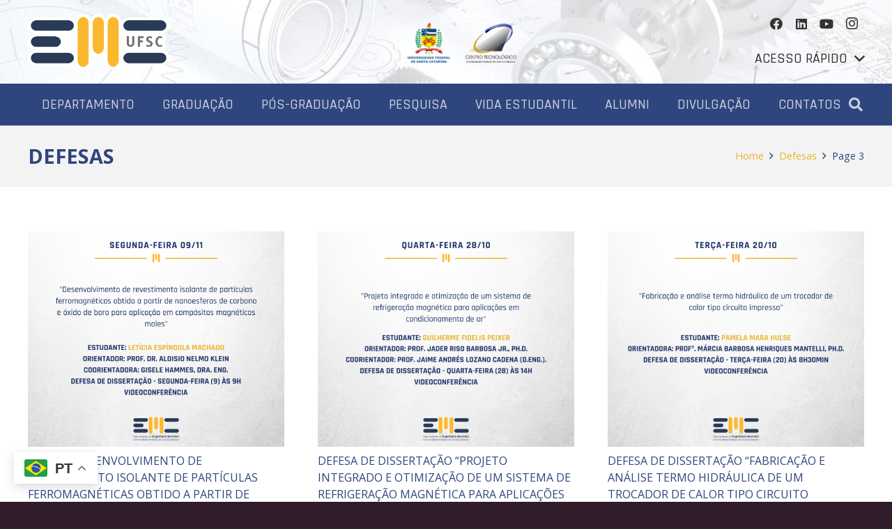

--- FILE ---
content_type: text/html; charset=UTF-8
request_url: https://emc.ufsc.br/portal/defesas/page/3/
body_size: 23110
content:
<!DOCTYPE HTML>
<html lang="en-US">
<head>
	<meta charset="UTF-8">
	<meta name='robots' content='index, follow, max-image-preview:large, max-snippet:-1, max-video-preview:-1' />
	<style>img:is([sizes="auto" i], [sizes^="auto," i]) { contain-intrinsic-size: 3000px 1500px }</style>
	
	<!-- This site is optimized with the Yoast SEO plugin v26.8 - https://yoast.com/product/yoast-seo-wordpress/ -->
	<title>Defesas - EMC</title>
	<link rel="canonical" href="http://emc.ufsc.br/portal/defesas/" />
	<meta property="og:locale" content="en_US" />
	<meta property="og:type" content="article" />
	<meta property="og:title" content="Defesas - EMC" />
	<meta property="og:url" content="http://emc.ufsc.br/portal/defesas/" />
	<meta property="og:site_name" content="EMC" />
	<meta property="article:publisher" content="https://www.facebook.com/emcufsc/" />
	<meta property="article:modified_time" content="2025-06-25T11:17:15+00:00" />
	<meta name="twitter:card" content="summary_large_image" />
	<script type="application/ld+json" class="yoast-schema-graph">{"@context":"https://schema.org","@graph":[{"@type":"WebPage","@id":"http://emc.ufsc.br/portal/defesas/","url":"http://emc.ufsc.br/portal/defesas/","name":"Defesas - EMC","isPartOf":{"@id":"http://emc.ufsc.br/portal/#website"},"datePublished":"2019-12-10T16:59:23+00:00","dateModified":"2025-06-25T11:17:15+00:00","inLanguage":"en-US","potentialAction":[{"@type":"ReadAction","target":["http://emc.ufsc.br/portal/defesas/"]}]},{"@type":"WebSite","@id":"http://emc.ufsc.br/portal/#website","url":"http://emc.ufsc.br/portal/","name":"EMC","description":"Departamento de Engenharia Mecânica UFSC","potentialAction":[{"@type":"SearchAction","target":{"@type":"EntryPoint","urlTemplate":"http://emc.ufsc.br/portal/?s={search_term_string}"},"query-input":{"@type":"PropertyValueSpecification","valueRequired":true,"valueName":"search_term_string"}}],"inLanguage":"en-US"}]}</script>
	<!-- / Yoast SEO plugin. -->


<link rel='dns-prefetch' href='//stats.wp.com' />
<link rel='dns-prefetch' href='//fonts.googleapis.com' />
<link rel='dns-prefetch' href='//www.googletagmanager.com' />
<link rel="alternate" type="application/rss+xml" title="EMC &raquo; Feed" href="http://emc.ufsc.br/portal/feed/" />
<link rel="alternate" type="application/rss+xml" title="EMC &raquo; Comments Feed" href="http://emc.ufsc.br/portal/comments/feed/" />
<link rel="alternate" type="text/calendar" title="EMC &raquo; iCal Feed" href="http://emc.ufsc.br/portal/eventos/?ical=1" />
<link rel="canonical" href="http://emc.ufsc.br/portal/defesas/page/3" />
<meta name="viewport" content="width=device-width, initial-scale=1">
<meta name="theme-color" content="#f2f4f7">
<meta property="og:title" content="Defesas - EMC">
<meta property="og:url" content="http://emc.ufsc.br/portal/defesas/page/3">
<meta property="og:locale" content="en_US">
<meta property="og:site_name" content="EMC">
<meta property="og:type" content="website">
<meta property="og:image" content="http://emc.ufsc.br/portal/wp-content/uploads/2021/03/Modelo-Defesas-Obtenção-de-título-1-600x503.png" itemprop="image">
<script>
window._wpemojiSettings = {"baseUrl":"https:\/\/s.w.org\/images\/core\/emoji\/16.0.1\/72x72\/","ext":".png","svgUrl":"https:\/\/s.w.org\/images\/core\/emoji\/16.0.1\/svg\/","svgExt":".svg","source":{"concatemoji":"http:\/\/emc.ufsc.br\/portal\/wp-includes\/js\/wp-emoji-release.min.js?ver=6.8.3"}};
/*! This file is auto-generated */
!function(s,n){var o,i,e;function c(e){try{var t={supportTests:e,timestamp:(new Date).valueOf()};sessionStorage.setItem(o,JSON.stringify(t))}catch(e){}}function p(e,t,n){e.clearRect(0,0,e.canvas.width,e.canvas.height),e.fillText(t,0,0);var t=new Uint32Array(e.getImageData(0,0,e.canvas.width,e.canvas.height).data),a=(e.clearRect(0,0,e.canvas.width,e.canvas.height),e.fillText(n,0,0),new Uint32Array(e.getImageData(0,0,e.canvas.width,e.canvas.height).data));return t.every(function(e,t){return e===a[t]})}function u(e,t){e.clearRect(0,0,e.canvas.width,e.canvas.height),e.fillText(t,0,0);for(var n=e.getImageData(16,16,1,1),a=0;a<n.data.length;a++)if(0!==n.data[a])return!1;return!0}function f(e,t,n,a){switch(t){case"flag":return n(e,"\ud83c\udff3\ufe0f\u200d\u26a7\ufe0f","\ud83c\udff3\ufe0f\u200b\u26a7\ufe0f")?!1:!n(e,"\ud83c\udde8\ud83c\uddf6","\ud83c\udde8\u200b\ud83c\uddf6")&&!n(e,"\ud83c\udff4\udb40\udc67\udb40\udc62\udb40\udc65\udb40\udc6e\udb40\udc67\udb40\udc7f","\ud83c\udff4\u200b\udb40\udc67\u200b\udb40\udc62\u200b\udb40\udc65\u200b\udb40\udc6e\u200b\udb40\udc67\u200b\udb40\udc7f");case"emoji":return!a(e,"\ud83e\udedf")}return!1}function g(e,t,n,a){var r="undefined"!=typeof WorkerGlobalScope&&self instanceof WorkerGlobalScope?new OffscreenCanvas(300,150):s.createElement("canvas"),o=r.getContext("2d",{willReadFrequently:!0}),i=(o.textBaseline="top",o.font="600 32px Arial",{});return e.forEach(function(e){i[e]=t(o,e,n,a)}),i}function t(e){var t=s.createElement("script");t.src=e,t.defer=!0,s.head.appendChild(t)}"undefined"!=typeof Promise&&(o="wpEmojiSettingsSupports",i=["flag","emoji"],n.supports={everything:!0,everythingExceptFlag:!0},e=new Promise(function(e){s.addEventListener("DOMContentLoaded",e,{once:!0})}),new Promise(function(t){var n=function(){try{var e=JSON.parse(sessionStorage.getItem(o));if("object"==typeof e&&"number"==typeof e.timestamp&&(new Date).valueOf()<e.timestamp+604800&&"object"==typeof e.supportTests)return e.supportTests}catch(e){}return null}();if(!n){if("undefined"!=typeof Worker&&"undefined"!=typeof OffscreenCanvas&&"undefined"!=typeof URL&&URL.createObjectURL&&"undefined"!=typeof Blob)try{var e="postMessage("+g.toString()+"("+[JSON.stringify(i),f.toString(),p.toString(),u.toString()].join(",")+"));",a=new Blob([e],{type:"text/javascript"}),r=new Worker(URL.createObjectURL(a),{name:"wpTestEmojiSupports"});return void(r.onmessage=function(e){c(n=e.data),r.terminate(),t(n)})}catch(e){}c(n=g(i,f,p,u))}t(n)}).then(function(e){for(var t in e)n.supports[t]=e[t],n.supports.everything=n.supports.everything&&n.supports[t],"flag"!==t&&(n.supports.everythingExceptFlag=n.supports.everythingExceptFlag&&n.supports[t]);n.supports.everythingExceptFlag=n.supports.everythingExceptFlag&&!n.supports.flag,n.DOMReady=!1,n.readyCallback=function(){n.DOMReady=!0}}).then(function(){return e}).then(function(){var e;n.supports.everything||(n.readyCallback(),(e=n.source||{}).concatemoji?t(e.concatemoji):e.wpemoji&&e.twemoji&&(t(e.twemoji),t(e.wpemoji)))}))}((window,document),window._wpemojiSettings);
</script>
<link rel='stylesheet' id='dashicons-css' href='http://emc.ufsc.br/portal/wp-includes/css/dashicons.min.css?ver=6.8.3' media='all' />
<link rel='stylesheet' id='thickbox-css' href='http://emc.ufsc.br/portal/wp-includes/js/thickbox/thickbox.css?ver=6.8.3' media='all' />
<style id='wp-emoji-styles-inline-css'>

	img.wp-smiley, img.emoji {
		display: inline !important;
		border: none !important;
		box-shadow: none !important;
		height: 1em !important;
		width: 1em !important;
		margin: 0 0.07em !important;
		vertical-align: -0.1em !important;
		background: none !important;
		padding: 0 !important;
	}
</style>
<link rel='stylesheet' id='searchandfilter-css' href='http://emc.ufsc.br/portal/wp-content/plugins/search-filter/style.css?ver=1' media='all' />
<link rel='stylesheet' id='ptpdffrontend-css' href='http://emc.ufsc.br/portal/wp-content/plugins/wp-advanced-pdf/asset/css/front_end.css?ver=1.1.7' media='all' />
<link rel='stylesheet' id='us-fonts-css' href='http://fonts.googleapis.com/css?family=Rajdhani%3A500%7COpen+Sans%3A400%2C700&#038;display=swap&#038;ver=6.8.3' media='all' />
<link rel='stylesheet' id='tablepress-default-css' href='http://emc.ufsc.br/portal/wp-content/plugins/tablepress/css/build/default.css?ver=3.2.6' media='all' />
<link rel='stylesheet' id='js_composer_front-css' href='http://emc.ufsc.br/portal/wp-content/plugins/js_composer/assets/css/js_composer.min.css?ver=8.6.1' media='all' />
<link rel='stylesheet' id='us-style-css' href='http://emc.ufsc.br/portal/wp-content/themes/Impreza/css/style.min.css?ver=8.39.1' media='all' />
<link rel='stylesheet' id='us-tribe-events-css' href='http://emc.ufsc.br/portal/wp-content/themes/Impreza/common/css/plugins/tribe-events.min.css?ver=8.39.1' media='all' />
<link rel='stylesheet' id='bsf-Defaults-css' href='http://emc.ufsc.br/portal/wp-content/uploads/smile_fonts/Defaults/Defaults.css?ver=3.21.1' media='all' />
<link rel='stylesheet' id='bsf-Icomoon-css' href='http://emc.ufsc.br/portal/wp-content/uploads/smile_fonts/Icomoon/Icomoon.css?ver=3.21.1' media='all' />
<script src="http://emc.ufsc.br/portal/wp-includes/js/jquery/jquery.min.js?ver=3.7.1" id="jquery-core-js"></script>
<script id="ajaxsave-js-extra">
var postajaxsave = {"ajax_url":"http:\/\/emc.ufsc.br\/portal\/wp-admin\/admin-ajax.php","baseUrl":"http:\/\/emc.ufsc.br\/portal\/wp-content\/plugins\/wp-advanced-pdf"};
</script>
<script src="http://emc.ufsc.br/portal/wp-content/plugins/wp-advanced-pdf/asset/js/ajaxsave.js?ver=1.1.7" id="ajaxsave-js"></script>
<script></script><link rel="https://api.w.org/" href="http://emc.ufsc.br/portal/wp-json/" /><link rel="alternate" title="JSON" type="application/json" href="http://emc.ufsc.br/portal/wp-json/wp/v2/pages/7187" /><link rel="EditURI" type="application/rsd+xml" title="RSD" href="http://emc.ufsc.br/portal/xmlrpc.php?rsd" />
<link rel='shortlink' href='http://emc.ufsc.br/portal/?p=7187' />
<link rel="alternate" title="oEmbed (JSON)" type="application/json+oembed" href="http://emc.ufsc.br/portal/wp-json/oembed/1.0/embed?url=http%3A%2F%2Femc.ufsc.br%2Fportal%2Fdefesas%2F" />
<link rel="alternate" title="oEmbed (XML)" type="text/xml+oembed" href="http://emc.ufsc.br/portal/wp-json/oembed/1.0/embed?url=http%3A%2F%2Femc.ufsc.br%2Fportal%2Fdefesas%2F&#038;format=xml" />
<meta name="generator" content="Site Kit by Google 1.170.0" /><div id="examplePopup1" style="display:none;"><div style='float:left;padding:20px 20px 20px 20px;'><h4>Enter your email Address</h4><input type="text" style="margin-top:10px" name="useremailID" id="useremailID"><input type="hidden" id="emailpostID"><input id='guest_email' style='margin-top:10px' class='button-primary' type='submit' name='email_submit' value='submit'></div></div><meta name="tec-api-version" content="v1"><meta name="tec-api-origin" content="http://emc.ufsc.br/portal"><link rel="alternate" href="http://emc.ufsc.br/portal/wp-json/tribe/events/v1/" />	<style>img#wpstats{display:none}</style>
		<!-- Analytics by WP Statistics - https://wp-statistics.com -->
		<script id="us_add_no_touch">
			if ( ! /Android|webOS|iPhone|iPad|iPod|BlackBerry|IEMobile|Opera Mini/i.test( navigator.userAgent ) ) {
				document.documentElement.classList.add( "no-touch" );
			}
		</script>
				<script id="us_color_scheme_switch_class">
			if ( document.cookie.includes( "us_color_scheme_switch_is_on=true" ) ) {
				document.documentElement.classList.add( "us-color-scheme-on" );
			}
		</script>
		<meta name="google-site-verification" content="lmagfy5hqVFUiXnb4zrJOXGM8Y9zx2ggsLT-d5LJCqc"><meta name="generator" content="Powered by WPBakery Page Builder - drag and drop page builder for WordPress."/>
<meta name="generator" content="Powered by Slider Revolution 6.7.35 - responsive, Mobile-Friendly Slider Plugin for WordPress with comfortable drag and drop interface." />
<link rel="icon" href="http://emc.ufsc.br/portal/wp-content/uploads/2017/05/cropped-favicon-512x512-150x150.png" sizes="32x32" />
<link rel="icon" href="http://emc.ufsc.br/portal/wp-content/uploads/2017/05/cropped-favicon-512x512-300x300.png" sizes="192x192" />
<link rel="apple-touch-icon" href="http://emc.ufsc.br/portal/wp-content/uploads/2017/05/cropped-favicon-512x512-300x300.png" />
<meta name="msapplication-TileImage" content="http://emc.ufsc.br/portal/wp-content/uploads/2017/05/cropped-favicon-512x512-300x300.png" />
<script data-jetpack-boost="ignore">function setREVStartSize(e){
			//window.requestAnimationFrame(function() {
				window.RSIW = window.RSIW===undefined ? window.innerWidth : window.RSIW;
				window.RSIH = window.RSIH===undefined ? window.innerHeight : window.RSIH;
				try {
					var pw = document.getElementById(e.c).parentNode.offsetWidth,
						newh;
					pw = pw===0 || isNaN(pw) || (e.l=="fullwidth" || e.layout=="fullwidth") ? window.RSIW : pw;
					e.tabw = e.tabw===undefined ? 0 : parseInt(e.tabw);
					e.thumbw = e.thumbw===undefined ? 0 : parseInt(e.thumbw);
					e.tabh = e.tabh===undefined ? 0 : parseInt(e.tabh);
					e.thumbh = e.thumbh===undefined ? 0 : parseInt(e.thumbh);
					e.tabhide = e.tabhide===undefined ? 0 : parseInt(e.tabhide);
					e.thumbhide = e.thumbhide===undefined ? 0 : parseInt(e.thumbhide);
					e.mh = e.mh===undefined || e.mh=="" || e.mh==="auto" ? 0 : parseInt(e.mh,0);
					if(e.layout==="fullscreen" || e.l==="fullscreen")
						newh = Math.max(e.mh,window.RSIH);
					else{
						e.gw = Array.isArray(e.gw) ? e.gw : [e.gw];
						for (var i in e.rl) if (e.gw[i]===undefined || e.gw[i]===0) e.gw[i] = e.gw[i-1];
						e.gh = e.el===undefined || e.el==="" || (Array.isArray(e.el) && e.el.length==0)? e.gh : e.el;
						e.gh = Array.isArray(e.gh) ? e.gh : [e.gh];
						for (var i in e.rl) if (e.gh[i]===undefined || e.gh[i]===0) e.gh[i] = e.gh[i-1];
											
						var nl = new Array(e.rl.length),
							ix = 0,
							sl;
						e.tabw = e.tabhide>=pw ? 0 : e.tabw;
						e.thumbw = e.thumbhide>=pw ? 0 : e.thumbw;
						e.tabh = e.tabhide>=pw ? 0 : e.tabh;
						e.thumbh = e.thumbhide>=pw ? 0 : e.thumbh;
						for (var i in e.rl) nl[i] = e.rl[i]<window.RSIW ? 0 : e.rl[i];
						sl = nl[0];
						for (var i in nl) if (sl>nl[i] && nl[i]>0) { sl = nl[i]; ix=i;}
						var m = pw>(e.gw[ix]+e.tabw+e.thumbw) ? 1 : (pw-(e.tabw+e.thumbw)) / (e.gw[ix]);
						newh =  (e.gh[ix] * m) + (e.tabh + e.thumbh);
					}
					var el = document.getElementById(e.c);
					if (el!==null && el) el.style.height = newh+"px";
					el = document.getElementById(e.c+"_wrapper");
					if (el!==null && el) {
						el.style.height = newh+"px";
						el.style.display = "block";
					}
				} catch(e){
					console.log("Failure at Presize of Slider:" + e)
				}
			//});
		  };</script>
<noscript><style> .wpb_animate_when_almost_visible { opacity: 1; }</style></noscript>		<style id="us-icon-fonts">@font-face{font-display:block;font-style:normal;font-family:"fontawesome";font-weight:900;src:url("http://emc.ufsc.br/portal/wp-content/themes/Impreza/fonts/fa-solid-900.woff2?ver=8.39.1") format("woff2")}.fas{font-family:"fontawesome";font-weight:900}@font-face{font-display:block;font-style:normal;font-family:"fontawesome";font-weight:400;src:url("http://emc.ufsc.br/portal/wp-content/themes/Impreza/fonts/fa-regular-400.woff2?ver=8.39.1") format("woff2")}.far{font-family:"fontawesome";font-weight:400}@font-face{font-display:block;font-style:normal;font-family:"fontawesome";font-weight:300;src:url("http://emc.ufsc.br/portal/wp-content/themes/Impreza/fonts/fa-light-300.woff2?ver=8.39.1") format("woff2")}.fal{font-family:"fontawesome";font-weight:300}@font-face{font-display:block;font-style:normal;font-family:"Font Awesome 5 Duotone";font-weight:900;src:url("http://emc.ufsc.br/portal/wp-content/themes/Impreza/fonts/fa-duotone-900.woff2?ver=8.39.1") format("woff2")}.fad{font-family:"Font Awesome 5 Duotone";font-weight:900}.fad{position:relative}.fad:before{position:absolute}.fad:after{opacity:0.4}@font-face{font-display:block;font-style:normal;font-family:"Font Awesome 5 Brands";font-weight:400;src:url("http://emc.ufsc.br/portal/wp-content/themes/Impreza/fonts/fa-brands-400.woff2?ver=8.39.1") format("woff2")}.fab{font-family:"Font Awesome 5 Brands";font-weight:400}@font-face{font-display:block;font-style:normal;font-family:"Material Icons";font-weight:400;src:url("http://emc.ufsc.br/portal/wp-content/themes/Impreza/fonts/material-icons.woff2?ver=8.39.1") format("woff2")}.material-icons{font-family:"Material Icons";font-weight:400}</style>
				<style id="us-theme-options-css">:root{--color-header-middle-bg:#ffffff;--color-header-middle-bg-grad:#ffffff;--color-header-middle-text:#333333;--color-header-middle-text-hover:#EAB630;--color-header-transparent-bg:transparent;--color-header-transparent-bg-grad:transparent;--color-header-transparent-text:#ffffff;--color-header-transparent-text-hover:#EAB630;--color-chrome-toolbar:#f2f4f7;--color-header-top-bg:#1B3066;--color-header-top-bg-grad:#1B3066;--color-header-top-text:rgba(255,255,255,0.75);--color-header-top-text-hover:#ffffff;--color-header-top-transparent-bg:rgba(0,0,0,0.2);--color-header-top-transparent-bg-grad:rgba(0,0,0,0.2);--color-header-top-transparent-text:rgba(255,255,255,0.66);--color-header-top-transparent-text-hover:#fff;--color-content-bg:#ffffff;--color-content-bg-grad:#ffffff;--color-content-bg-alt:#f5f5f5;--color-content-bg-alt-grad:#f5f5f5;--color-content-border:#ebe6e9;--color-content-heading:#2F457D;--color-content-heading-grad:#2F457D;--color-content-text:#333333;--color-content-link:#2f7bbd;--color-content-link-hover:#EAB630;--color-content-primary:#EAB630;--color-content-primary-grad:#EAB630;--color-content-secondary:#2F457D;--color-content-secondary-grad:#2F457D;--color-content-faded:#b39fac;--color-content-overlay:rgba(15,19,31,0.80);--color-content-overlay-grad:rgba(15,19,31,0.80);--color-alt-content-bg:#f5f5f5;--color-alt-content-bg-grad:#f5f5f5;--color-alt-content-bg-alt:#ffffff;--color-alt-content-bg-alt-grad:#ffffff;--color-alt-content-border:#ded9dc;--color-alt-content-heading:#2F457D;--color-alt-content-heading-grad:#2F457D;--color-alt-content-text:#2F457D;--color-alt-content-link:#EAB630;--color-alt-content-link-hover:#2F457D;--color-alt-content-primary:#EAB630;--color-alt-content-primary-grad:#EAB630;--color-alt-content-secondary:#2F457D;--color-alt-content-secondary-grad:#2F457D;--color-alt-content-faded:#b39fac;--color-alt-content-overlay:rgba(100,108,253,0.85);--color-alt-content-overlay-grad:rgba(100,108,253,0.85);--color-footer-bg:#cccccc;--color-footer-bg-grad:#cccccc;--color-footer-bg-alt:#442b3d;--color-footer-bg-alt-grad:#442b3d;--color-footer-border:#1B3066;--color-footer-heading:#fff;--color-footer-heading-grad:#fff;--color-footer-text:#333333;--color-footer-link:#EAB630;--color-footer-link-hover:#ffffff;--color-subfooter-bg:#2F457D;--color-subfooter-bg-grad:#2F457D;--color-subfooter-bg-alt:#EAB630;--color-subfooter-bg-alt-grad:#EAB630;--color-subfooter-border:#1B3066;--color-subfooter-heading:#e3e7f0;--color-subfooter-heading-grad:#e3e7f0;--color-subfooter-text:#dddddd;--color-subfooter-link:#EAB630;--color-subfooter-link-hover:#ffffff;--color-content-primary-faded:rgba(234,182,48,0.15);--box-shadow:0 5px 15px rgba(0,0,0,.15);--box-shadow-up:0 -5px 15px rgba(0,0,0,.15);--site-canvas-width:1300px;--site-content-width:1200px;--site-sidebar-width:25%;--text-block-margin-bottom:0rem;--focus-outline-width:2px}:root{--font-family:"Open Sans";--font-size:18;--line-height:24px;--font-weight:400;--bold-font-weight:700;--text-transform:none;--font-style:normal;--letter-spacing:0em;--h1-font-family:inherit;--h1-font-size:48;--h1-line-height:32px;--h1-font-weight:700;--h1-bold-font-weight:700;--h1-text-transform:uppercase;--h1-font-style:normal;--h1-letter-spacing:0;--h2-font-family:var(--h1-font-family);--h2-font-size:40;--h2-font-weight:400;--h2-bold-font-weight:var(--h1-bold-font-weight);--h2-text-transform:var(--h1-text-transform);--h2-font-style:var(--h1-font-style);--h2-letter-spacing:0;--h3-font-family:var(--h1-font-family);--h3-font-size:32;--h3-font-weight:400;--h3-bold-font-weight:var(--h1-bold-font-weight);--h3-text-transform:none;--h3-font-style:var(--h1-font-style);--h3-letter-spacing:0;--h4-font-family:var(--h1-font-family);--h4-font-size:24;--h4-font-weight:400;--h4-bold-font-weight:var(--h1-bold-font-weight);--h4-text-transform:none;--h4-font-style:var(--h1-font-style);--h4-letter-spacing:0;--h5-font-family:var(--h1-font-family);--h5-font-size:20;--h5-font-weight:400;--h5-bold-font-weight:var(--h1-bold-font-weight);--h5-text-transform:none;--h5-font-style:var(--h1-font-style);--h5-letter-spacing:0;--h6-font-family:var(--h1-font-family);--h6-font-size:24px;--h6-font-weight:400;--h6-bold-font-weight:var(--h1-bold-font-weight);--h6-text-transform:none;--h6-font-style:var(--h1-font-style);--h6-letter-spacing:0}@media (min-width:1025px) and (max-width:1380px){:root{--h6-font-size:18}}@media (min-width:601px) and (max-width:1024px){:root{--h6-font-size:18}}@media (max-width:600px){:root{--font-size:16;--h1-font-size:36;--h2-font-size:32;--h3-font-size:28;--h4-font-size:22;--h6-font-size:18}}h1{font-family:var(--h1-font-family,inherit);font-weight:var(--h1-font-weight,inherit);font-size:var(--h1-font-size,inherit);font-style:var(--h1-font-style,inherit);line-height:var(--h1-line-height,1.4);letter-spacing:var(--h1-letter-spacing,inherit);text-transform:var(--h1-text-transform,inherit);margin-bottom:var(--h1-margin-bottom,1.5rem)}h1>strong{font-weight:var(--h1-bold-font-weight,bold)}h2{font-family:var(--h2-font-family,inherit);font-weight:var(--h2-font-weight,inherit);font-size:var(--h2-font-size,inherit);font-style:var(--h2-font-style,inherit);line-height:var(--h2-line-height,1.4);letter-spacing:var(--h2-letter-spacing,inherit);text-transform:var(--h2-text-transform,inherit);margin-bottom:var(--h2-margin-bottom,1.5rem)}h2>strong{font-weight:var(--h2-bold-font-weight,bold)}h3{font-family:var(--h3-font-family,inherit);font-weight:var(--h3-font-weight,inherit);font-size:var(--h3-font-size,inherit);font-style:var(--h3-font-style,inherit);line-height:var(--h3-line-height,1.4);letter-spacing:var(--h3-letter-spacing,inherit);text-transform:var(--h3-text-transform,inherit);margin-bottom:var(--h3-margin-bottom,1.5rem)}h3>strong{font-weight:var(--h3-bold-font-weight,bold)}h4{font-family:var(--h4-font-family,inherit);font-weight:var(--h4-font-weight,inherit);font-size:var(--h4-font-size,inherit);font-style:var(--h4-font-style,inherit);line-height:var(--h4-line-height,1.4);letter-spacing:var(--h4-letter-spacing,inherit);text-transform:var(--h4-text-transform,inherit);margin-bottom:var(--h4-margin-bottom,1.5rem)}h4>strong{font-weight:var(--h4-bold-font-weight,bold)}h5{font-family:var(--h5-font-family,inherit);font-weight:var(--h5-font-weight,inherit);font-size:var(--h5-font-size,inherit);font-style:var(--h5-font-style,inherit);line-height:var(--h5-line-height,1.4);letter-spacing:var(--h5-letter-spacing,inherit);text-transform:var(--h5-text-transform,inherit);margin-bottom:var(--h5-margin-bottom,1.5rem)}h5>strong{font-weight:var(--h5-bold-font-weight,bold)}h6{font-family:var(--h6-font-family,inherit);font-weight:var(--h6-font-weight,inherit);font-size:var(--h6-font-size,inherit);font-style:var(--h6-font-style,inherit);line-height:var(--h6-line-height,1.4);letter-spacing:var(--h6-letter-spacing,inherit);text-transform:var(--h6-text-transform,inherit);margin-bottom:var(--h6-margin-bottom,1.5rem)}h6>strong{font-weight:var(--h6-bold-font-weight,bold)}body{background:#301c2a}@media (max-width:1280px){.l-main .aligncenter{max-width:calc(100vw - 5rem)}}@media (min-width:1381px){body.usb_preview .hide_on_default{opacity:0.25!important}.vc_hidden-lg,body:not(.usb_preview) .hide_on_default{display:none!important}.default_align_left{text-align:left;justify-content:flex-start}.default_align_right{text-align:right;justify-content:flex-end}.default_align_center{text-align:center;justify-content:center}.w-hwrapper.default_align_center>*{margin-left:calc( var(--hwrapper-gap,1.2rem) / 2 );margin-right:calc( var(--hwrapper-gap,1.2rem) / 2 )}.default_align_justify{justify-content:space-between}.w-hwrapper>.default_align_justify,.default_align_justify>.w-btn{width:100%}*:not(.w-hwrapper)>.w-btn-wrapper:not([class*="default_align_none"]):not(.align_none){display:block;margin-inline-end:0}}@media (min-width:1025px) and (max-width:1380px){body.usb_preview .hide_on_laptops{opacity:0.25!important}.vc_hidden-md,body:not(.usb_preview) .hide_on_laptops{display:none!important}.laptops_align_left{text-align:left;justify-content:flex-start}.laptops_align_right{text-align:right;justify-content:flex-end}.laptops_align_center{text-align:center;justify-content:center}.w-hwrapper.laptops_align_center>*{margin-left:calc( var(--hwrapper-gap,1.2rem) / 2 );margin-right:calc( var(--hwrapper-gap,1.2rem) / 2 )}.laptops_align_justify{justify-content:space-between}.w-hwrapper>.laptops_align_justify,.laptops_align_justify>.w-btn{width:100%}*:not(.w-hwrapper)>.w-btn-wrapper:not([class*="laptops_align_none"]):not(.align_none){display:block;margin-inline-end:0}.g-cols.via_grid[style*="--laptops-columns-gap"]{gap:var(--laptops-columns-gap,3rem)}}@media (min-width:601px) and (max-width:1024px){body.usb_preview .hide_on_tablets{opacity:0.25!important}.vc_hidden-sm,body:not(.usb_preview) .hide_on_tablets{display:none!important}.tablets_align_left{text-align:left;justify-content:flex-start}.tablets_align_right{text-align:right;justify-content:flex-end}.tablets_align_center{text-align:center;justify-content:center}.w-hwrapper.tablets_align_center>*{margin-left:calc( var(--hwrapper-gap,1.2rem) / 2 );margin-right:calc( var(--hwrapper-gap,1.2rem) / 2 )}.tablets_align_justify{justify-content:space-between}.w-hwrapper>.tablets_align_justify,.tablets_align_justify>.w-btn{width:100%}*:not(.w-hwrapper)>.w-btn-wrapper:not([class*="tablets_align_none"]):not(.align_none){display:block;margin-inline-end:0}.g-cols.via_grid[style*="--tablets-columns-gap"]{gap:var(--tablets-columns-gap,3rem)}}@media (max-width:600px){body.usb_preview .hide_on_mobiles{opacity:0.25!important}.vc_hidden-xs,body:not(.usb_preview) .hide_on_mobiles{display:none!important}.mobiles_align_left{text-align:left;justify-content:flex-start}.mobiles_align_right{text-align:right;justify-content:flex-end}.mobiles_align_center{text-align:center;justify-content:center}.w-hwrapper.mobiles_align_center>*{margin-left:calc( var(--hwrapper-gap,1.2rem) / 2 );margin-right:calc( var(--hwrapper-gap,1.2rem) / 2 )}.mobiles_align_justify{justify-content:space-between}.w-hwrapper>.mobiles_align_justify,.mobiles_align_justify>.w-btn{width:100%}.w-hwrapper.stack_on_mobiles{display:block}.w-hwrapper.stack_on_mobiles>:not(script){display:block;margin:0 0 var(--hwrapper-gap,1.2rem)}.w-hwrapper.stack_on_mobiles>:last-child{margin-bottom:0}*:not(.w-hwrapper)>.w-btn-wrapper:not([class*="mobiles_align_none"]):not(.align_none){display:block;margin-inline-end:0}.g-cols.via_grid[style*="--mobiles-columns-gap"]{gap:var(--mobiles-columns-gap,1.5rem)}}@media (max-width:1380px){.g-cols.laptops-cols_1{grid-template-columns:100%}.g-cols.laptops-cols_1.reversed>div:last-of-type{order:-1}.g-cols.laptops-cols_2{grid-template-columns:repeat(2,1fr)}.g-cols.laptops-cols_3{grid-template-columns:repeat(3,1fr)}.g-cols.laptops-cols_4{grid-template-columns:repeat(4,1fr)}.g-cols.laptops-cols_5{grid-template-columns:repeat(5,1fr)}.g-cols.laptops-cols_6{grid-template-columns:repeat(6,1fr)}.g-cols.laptops-cols_1-2{grid-template-columns:1fr 2fr}.g-cols.laptops-cols_2-1{grid-template-columns:2fr 1fr}.g-cols.laptops-cols_2-3{grid-template-columns:2fr 3fr}.g-cols.laptops-cols_3-2{grid-template-columns:3fr 2fr}.g-cols.laptops-cols_1-3{grid-template-columns:1fr 3fr}.g-cols.laptops-cols_3-1{grid-template-columns:3fr 1fr}.g-cols.laptops-cols_1-4{grid-template-columns:1fr 4fr}.g-cols.laptops-cols_4-1{grid-template-columns:4fr 1fr}.g-cols.laptops-cols_1-5{grid-template-columns:1fr 5fr}.g-cols.laptops-cols_5-1{grid-template-columns:5fr 1fr}.g-cols.laptops-cols_1-2-1{grid-template-columns:1fr 2fr 1fr}.g-cols.laptops-cols_1-3-1{grid-template-columns:1fr 3fr 1fr}.g-cols.laptops-cols_1-4-1{grid-template-columns:1fr 4fr 1fr}}@media (max-width:1024px){.g-cols.tablets-cols_1{grid-template-columns:100%}.g-cols.tablets-cols_1.reversed>div:last-of-type{order:-1}.g-cols.tablets-cols_2{grid-template-columns:repeat(2,1fr)}.g-cols.tablets-cols_3{grid-template-columns:repeat(3,1fr)}.g-cols.tablets-cols_4{grid-template-columns:repeat(4,1fr)}.g-cols.tablets-cols_5{grid-template-columns:repeat(5,1fr)}.g-cols.tablets-cols_6{grid-template-columns:repeat(6,1fr)}.g-cols.tablets-cols_1-2{grid-template-columns:1fr 2fr}.g-cols.tablets-cols_2-1{grid-template-columns:2fr 1fr}.g-cols.tablets-cols_2-3{grid-template-columns:2fr 3fr}.g-cols.tablets-cols_3-2{grid-template-columns:3fr 2fr}.g-cols.tablets-cols_1-3{grid-template-columns:1fr 3fr}.g-cols.tablets-cols_3-1{grid-template-columns:3fr 1fr}.g-cols.tablets-cols_1-4{grid-template-columns:1fr 4fr}.g-cols.tablets-cols_4-1{grid-template-columns:4fr 1fr}.g-cols.tablets-cols_1-5{grid-template-columns:1fr 5fr}.g-cols.tablets-cols_5-1{grid-template-columns:5fr 1fr}.g-cols.tablets-cols_1-2-1{grid-template-columns:1fr 2fr 1fr}.g-cols.tablets-cols_1-3-1{grid-template-columns:1fr 3fr 1fr}.g-cols.tablets-cols_1-4-1{grid-template-columns:1fr 4fr 1fr}}@media (max-width:600px){.g-cols.mobiles-cols_1{grid-template-columns:100%}.g-cols.mobiles-cols_1.reversed>div:last-of-type{order:-1}.g-cols.mobiles-cols_2{grid-template-columns:repeat(2,1fr)}.g-cols.mobiles-cols_3{grid-template-columns:repeat(3,1fr)}.g-cols.mobiles-cols_4{grid-template-columns:repeat(4,1fr)}.g-cols.mobiles-cols_5{grid-template-columns:repeat(5,1fr)}.g-cols.mobiles-cols_6{grid-template-columns:repeat(6,1fr)}.g-cols.mobiles-cols_1-2{grid-template-columns:1fr 2fr}.g-cols.mobiles-cols_2-1{grid-template-columns:2fr 1fr}.g-cols.mobiles-cols_2-3{grid-template-columns:2fr 3fr}.g-cols.mobiles-cols_3-2{grid-template-columns:3fr 2fr}.g-cols.mobiles-cols_1-3{grid-template-columns:1fr 3fr}.g-cols.mobiles-cols_3-1{grid-template-columns:3fr 1fr}.g-cols.mobiles-cols_1-4{grid-template-columns:1fr 4fr}.g-cols.mobiles-cols_4-1{grid-template-columns:4fr 1fr}.g-cols.mobiles-cols_1-5{grid-template-columns:1fr 5fr}.g-cols.mobiles-cols_5-1{grid-template-columns:5fr 1fr}.g-cols.mobiles-cols_1-2-1{grid-template-columns:1fr 2fr 1fr}.g-cols.mobiles-cols_1-3-1{grid-template-columns:1fr 3fr 1fr}.g-cols.mobiles-cols_1-4-1{grid-template-columns:1fr 4fr 1fr}.g-cols:not([style*="--columns-gap"]){gap:1.5rem}}@media (max-width:767px){.l-canvas{overflow:hidden}.g-cols.stacking_default.reversed>div:last-of-type{order:-1}.g-cols.stacking_default.via_flex>div:not([class*="vc_col-xs"]){width:100%;margin:0 0 1.5rem}.g-cols.stacking_default.via_grid.mobiles-cols_1{grid-template-columns:100%}.g-cols.stacking_default.via_flex.type_boxes>div,.g-cols.stacking_default.via_flex.reversed>div:first-child,.g-cols.stacking_default.via_flex:not(.reversed)>div:last-child,.g-cols.stacking_default.via_flex>div.has_bg_color{margin-bottom:0}.g-cols.stacking_default.via_flex.type_default>.wpb_column.stretched{margin-left:-1rem;margin-right:-1rem}.g-cols.stacking_default.via_grid.mobiles-cols_1>.wpb_column.stretched,.g-cols.stacking_default.via_flex.type_boxes>.wpb_column.stretched{margin-left:-2.5rem;margin-right:-2.5rem;width:auto}.vc_column-inner.type_sticky>.wpb_wrapper,.vc_column_container.type_sticky>.vc_column-inner{top:0!important}}@media (min-width:768px){body:not(.rtl) .l-section.for_sidebar.at_left>div>.l-sidebar,.rtl .l-section.for_sidebar.at_right>div>.l-sidebar{order:-1}.vc_column_container.type_sticky>.vc_column-inner,.vc_column-inner.type_sticky>.wpb_wrapper{position:-webkit-sticky;position:sticky}.l-section.type_sticky{position:-webkit-sticky;position:sticky;top:0;z-index:11;transition:top 0.3s cubic-bezier(.78,.13,.15,.86) 0.1s}.header_hor .l-header.post_fixed.sticky_auto_hide{z-index:12}.admin-bar .l-section.type_sticky{top:32px}.l-section.type_sticky>.l-section-h{transition:padding-top 0.3s}.header_hor .l-header.pos_fixed:not(.down)~.l-main .l-section.type_sticky:not(:first-of-type){top:var(--header-sticky-height)}.admin-bar.header_hor .l-header.pos_fixed:not(.down)~.l-main .l-section.type_sticky:not(:first-of-type){top:calc( var(--header-sticky-height) + 32px )}.header_hor .l-header.pos_fixed.sticky:not(.down)~.l-main .l-section.type_sticky:first-of-type>.l-section-h{padding-top:var(--header-sticky-height)}.header_hor.headerinpos_bottom .l-header.pos_fixed.sticky:not(.down)~.l-main .l-section.type_sticky:first-of-type>.l-section-h{padding-bottom:var(--header-sticky-height)!important}}@media screen and (min-width:1280px){.g-cols.via_flex.type_default>.wpb_column.stretched:first-of-type{margin-inline-start:min( calc( var(--site-content-width) / 2 + 0px / 2 + 1.5rem - 50vw),-1rem )}.g-cols.via_flex.type_default>.wpb_column.stretched:last-of-type{margin-inline-end:min( calc( var(--site-content-width) / 2 + 0px / 2 + 1.5rem - 50vw),-1rem )}.l-main .alignfull, .w-separator.width_screen,.g-cols.via_grid>.wpb_column.stretched:first-of-type,.g-cols.via_flex.type_boxes>.wpb_column.stretched:first-of-type{margin-inline-start:min( calc( var(--site-content-width) / 2 + 0px / 2 - 50vw ),-2.5rem )}.l-main .alignfull, .w-separator.width_screen,.g-cols.via_grid>.wpb_column.stretched:last-of-type,.g-cols.via_flex.type_boxes>.wpb_column.stretched:last-of-type{margin-inline-end:min( calc( var(--site-content-width) / 2 + 0px / 2 - 50vw ),-2.5rem )}}@media (max-width:600px){.w-form-row.for_submit[style*=btn-size-mobiles] .w-btn{font-size:var(--btn-size-mobiles)!important}}:focus-visible,input[type=checkbox]:focus-visible + i,input[type=checkbox]:focus-visible~.w-color-switch-box,.w-nav-arrow:focus-visible::before,.woocommerce-mini-cart-item:has(:focus-visible),.w-filter-item-value.w-btn:has(:focus-visible){outline-width:var(--focus-outline-width,2px );outline-style:solid;outline-offset:2px;outline-color:var(--color-content-primary)}.w-toplink,.w-header-show{background:rgba(0,0,0,0.3)}.no-touch .w-toplink.active:hover,.no-touch .w-header-show:hover{background:var(--color-content-primary-grad)}button[type=submit]:not(.w-btn),input[type=submit]:not(.w-btn),.us-nav-style_1>*,.navstyle_1>.owl-nav button,.us-btn-style_1{font-family:var(--font-family);font-style:normal;text-transform:uppercase;font-size:1rem;line-height:1.2!important;font-weight:700;letter-spacing:0em;padding:0.8em 1.8em;transition-duration:.3s;border-radius:12px;transition-timing-function:ease;--btn-height:calc(1.2em + 2 * 0.8em);background:#EAB630;border-color:transparent;border-image:none;color:var(--color-content-heading)!important}button[type=submit]:not(.w-btn):before,input[type=submit]:not(.w-btn),.us-nav-style_1>*:before,.navstyle_1>.owl-nav button:before,.us-btn-style_1:before{border-width:2px}.no-touch button[type=submit]:not(.w-btn):hover,.no-touch input[type=submit]:not(.w-btn):hover,.w-filter-item-value.us-btn-style_1:has(input:checked),.us-nav-style_1>span.current,.no-touch .us-nav-style_1>a:hover,.no-touch .navstyle_1>.owl-nav button:hover,.no-touch .us-btn-style_1:hover{background:#2F457D;border-color:transparent;border-image:none;color:var(--color-content-link-hover)!important}.us-btn-style_1{overflow:hidden;position:relative;-webkit-transform:translateZ(0)}.us-btn-style_1>*{position:relative;z-index:1}.no-touch .us-btn-style_1:hover{background:#EAB630}.us-btn-style_1::after{content:"";position:absolute;transition-duration:inherit;transition-timing-function:inherit;top:0;left:0;right:0;height:0;border-radius:inherit;transition-property:height;background:#2F457D}.w-filter-item-value.us-btn-style_1:has(input:checked)::after,.no-touch .us-btn-style_1:hover::after{height:100%}.us-nav-style_2>*,.navstyle_2>.owl-nav button,.us-btn-style_2{font-family:var(--font-family);font-style:normal;text-transform:uppercase;font-size:1rem;line-height:1.2!important;font-weight:700;letter-spacing:0em;padding:0.8em 1.8em;transition-duration:.3s;border-radius:0.3;transition-timing-function:ease;--btn-height:calc(1.2em + 2 * 0.8em);background:#ebe6e9;border-color:transparent;border-image:none;color:#333333!important}.us-nav-style_2>*:before,.navstyle_2>.owl-nav button:before,.us-btn-style_2:before{border-width:2px}.w-filter-item-value.us-btn-style_2:has(input:checked),.us-nav-style_2>span.current,.no-touch .us-nav-style_2>a:hover,.no-touch .navstyle_2>.owl-nav button:hover,.no-touch .us-btn-style_2:hover{background:rgba(0,0,0,0.05);border-color:transparent;border-image:none;color:#333333!important}.us-btn-style_2{overflow:hidden;position:relative;-webkit-transform:translateZ(0)}.us-btn-style_2>*{position:relative;z-index:1}.no-touch .us-btn-style_2:hover{background:#ebe6e9}.us-btn-style_2::after{content:"";position:absolute;transition-duration:inherit;transition-timing-function:inherit;top:0;left:0;right:0;height:0;border-radius:inherit;transition-property:height;background:rgba(0,0,0,0.05)}.w-filter-item-value.us-btn-style_2:has(input:checked)::after,.no-touch .us-btn-style_2:hover::after{height:100%}.us-nav-style_3>*,.navstyle_3>.owl-nav button,.us-btn-style_3{font-family:var(--font-family);font-style:normal;text-transform:uppercase;font-size:28px;line-height:1!important;font-weight:700;letter-spacing:0em;padding:0.8em 1.5em;transition-duration:.3s;border-radius:12px;transition-timing-function:ease;--btn-height:calc(1em + 2 * 0.8em);background:var(--color-header-middle-text-hover);border-color:var(--color-content-secondary);border-image:none;color:var(--color-content-secondary)!important;box-shadow:0px 0px 0px 0px var(--color-header-transparent-bg)}.us-nav-style_3>*:before,.navstyle_3>.owl-nav button:before,.us-btn-style_3:before{border-width:2px}.w-filter-item-value.us-btn-style_3:has(input:checked),.us-nav-style_3>span.current,.no-touch .us-nav-style_3>a:hover,.no-touch .navstyle_3>.owl-nav button:hover,.no-touch .us-btn-style_3:hover{background:var(--color-content-secondary);border-color:var(--color-header-middle-text-hover);border-image:none;color:var(--color-header-middle-text-hover)!important}.us-btn-style_3{overflow:hidden;position:relative;-webkit-transform:translateZ(0)}.us-btn-style_3>*{position:relative;z-index:1}.no-touch .us-btn-style_3:hover{background:var(--color-header-middle-text-hover)}.us-btn-style_3::after{content:"";position:absolute;transition-duration:inherit;transition-timing-function:inherit;top:0;left:0;right:0;height:0;border-radius:inherit;transition-property:height;background:var(--color-content-secondary)}.w-filter-item-value.us-btn-style_3:has(input:checked)::after,.no-touch .us-btn-style_3:hover::after{height:100%}:root{--inputs-font-family:inherit;--inputs-font-size:1em;--inputs-font-weight:400;--inputs-letter-spacing:0em;--inputs-text-transform:none;--inputs-height:3em;--inputs-padding:1em;--inputs-checkbox-size:1.5em;--inputs-border-width:0px;--inputs-border-radius:0.3em;--inputs-background:var(--color-content-bg-alt);--inputs-border-color:var(--color-content-border);--inputs-text-color:var(--color-content-text);--inputs-box-shadow:0px 1px 0px 0px rgba(0,0,0,0.08) inset;--inputs-focus-background:var(--color-content-bg-alt);--inputs-focus-border-color:var(--color-content-border);--inputs-focus-text-color:var(--color-content-text);--inputs-focus-box-shadow:0px 0px 0px 2px var(--color-content-primary)}.color_alternate input:not([type=submit]),.color_alternate textarea,.color_alternate select,.color_alternate .move_label .w-form-row-label{background:var(--color-alt-content-bg-alt-grad)}.color_footer-top input:not([type=submit]),.color_footer-top textarea,.color_footer-top select,.color_footer-top .w-form-row.move_label .w-form-row-label{background:var(--color-subfooter-bg-alt-grad)}.color_footer-bottom input:not([type=submit]),.color_footer-bottom textarea,.color_footer-bottom select,.color_footer-bottom .w-form-row.move_label .w-form-row-label{background:var(--color-footer-bg-alt-grad)}.color_alternate input:not([type=submit]),.color_alternate textarea,.color_alternate select{border-color:var(--color-alt-content-border)}.color_footer-top input:not([type=submit]),.color_footer-top textarea,.color_footer-top select{border-color:var(--color-subfooter-border)}.color_footer-bottom input:not([type=submit]),.color_footer-bottom textarea,.color_footer-bottom select{border-color:var(--color-footer-border)}.color_alternate input:not([type=submit]),.color_alternate textarea,.color_alternate select,.color_alternate .w-form-row-field>i,.color_alternate .w-form-row-field:after,.color_alternate .widget_search form:after,.color_footer-top input:not([type=submit]),.color_footer-top textarea,.color_footer-top select,.color_footer-top .w-form-row-field>i,.color_footer-top .w-form-row-field:after,.color_footer-top .widget_search form:after,.color_footer-bottom input:not([type=submit]),.color_footer-bottom textarea,.color_footer-bottom select,.color_footer-bottom .w-form-row-field>i,.color_footer-bottom .w-form-row-field:after,.color_footer-bottom .widget_search form:after{color:inherit}.leaflet-default-icon-path{background-image:url(http://emc.ufsc.br/portal/wp-content/themes/Impreza/common/css/vendor/images/marker-icon.png)}.header_hor .w-nav.type_desktop .menu-item-2985 .w-nav-list.level_2{width:600px}</style>
				<style id="us-current-header-css"> .l-subheader.at_top,.l-subheader.at_top .w-dropdown-list,.l-subheader.at_top .type_mobile .w-nav-list.level_1{background:var(--color-header-top-bg);color:var(--color-header-top-text)}.no-touch .l-subheader.at_top a:hover,.no-touch .l-header.bg_transparent .l-subheader.at_top .w-dropdown.opened a:hover{color:var(--color-header-top-text-hover)}.l-header.bg_transparent:not(.sticky) .l-subheader.at_top{background:var(--color-header-top-transparent-bg);color:var(--color-header-top-transparent-text)}.no-touch .l-header.bg_transparent:not(.sticky) .at_top .w-cart-link:hover,.no-touch .l-header.bg_transparent:not(.sticky) .at_top .w-text a:hover,.no-touch .l-header.bg_transparent:not(.sticky) .at_top .w-html a:hover,.no-touch .l-header.bg_transparent:not(.sticky) .at_top .w-nav>a:hover,.no-touch .l-header.bg_transparent:not(.sticky) .at_top .w-menu a:hover,.no-touch .l-header.bg_transparent:not(.sticky) .at_top .w-search>a:hover,.no-touch .l-header.bg_transparent:not(.sticky) .at_top .w-socials.shape_none.color_text a:hover,.no-touch .l-header.bg_transparent:not(.sticky) .at_top .w-socials.shape_none.color_link a:hover,.no-touch .l-header.bg_transparent:not(.sticky) .at_top .w-dropdown a:hover,.no-touch .l-header.bg_transparent:not(.sticky) .at_top .type_desktop .menu-item.level_1.opened>a,.no-touch .l-header.bg_transparent:not(.sticky) .at_top .type_desktop .menu-item.level_1:hover>a{color:var(--color-header-transparent-text-hover)}.l-subheader.at_middle,.l-subheader.at_middle .w-dropdown-list,.l-subheader.at_middle .type_mobile .w-nav-list.level_1{background:var(--color-header-middle-bg);color:var(--color-header-middle-text)}.no-touch .l-subheader.at_middle a:hover,.no-touch .l-header.bg_transparent .l-subheader.at_middle .w-dropdown.opened a:hover{color:var(--color-header-middle-text-hover)}.l-header.bg_transparent:not(.sticky) .l-subheader.at_middle{background:var(--color-header-transparent-bg);color:var(--color-header-transparent-text)}.no-touch .l-header.bg_transparent:not(.sticky) .at_middle .w-cart-link:hover,.no-touch .l-header.bg_transparent:not(.sticky) .at_middle .w-text a:hover,.no-touch .l-header.bg_transparent:not(.sticky) .at_middle .w-html a:hover,.no-touch .l-header.bg_transparent:not(.sticky) .at_middle .w-nav>a:hover,.no-touch .l-header.bg_transparent:not(.sticky) .at_middle .w-menu a:hover,.no-touch .l-header.bg_transparent:not(.sticky) .at_middle .w-search>a:hover,.no-touch .l-header.bg_transparent:not(.sticky) .at_middle .w-socials.shape_none.color_text a:hover,.no-touch .l-header.bg_transparent:not(.sticky) .at_middle .w-socials.shape_none.color_link a:hover,.no-touch .l-header.bg_transparent:not(.sticky) .at_middle .w-dropdown a:hover,.no-touch .l-header.bg_transparent:not(.sticky) .at_middle .type_desktop .menu-item.level_1.opened>a,.no-touch .l-header.bg_transparent:not(.sticky) .at_middle .type_desktop .menu-item.level_1:hover>a{color:var(--color-header-transparent-text-hover)}.l-subheader.at_bottom,.l-subheader.at_bottom .w-dropdown-list,.l-subheader.at_bottom .type_mobile .w-nav-list.level_1{background:#2F457D;color:rgba(255,255,255,0.75)}.no-touch .l-subheader.at_bottom a:hover,.no-touch .l-header.bg_transparent .l-subheader.at_bottom .w-dropdown.opened a:hover{color:#ffffff}.l-header.bg_transparent:not(.sticky) .l-subheader.at_bottom{background:var(--color-header-transparent-bg);color:var(--color-header-transparent-text)}.no-touch .l-header.bg_transparent:not(.sticky) .at_bottom .w-cart-link:hover,.no-touch .l-header.bg_transparent:not(.sticky) .at_bottom .w-text a:hover,.no-touch .l-header.bg_transparent:not(.sticky) .at_bottom .w-html a:hover,.no-touch .l-header.bg_transparent:not(.sticky) .at_bottom .w-nav>a:hover,.no-touch .l-header.bg_transparent:not(.sticky) .at_bottom .w-menu a:hover,.no-touch .l-header.bg_transparent:not(.sticky) .at_bottom .w-search>a:hover,.no-touch .l-header.bg_transparent:not(.sticky) .at_bottom .w-socials.shape_none.color_text a:hover,.no-touch .l-header.bg_transparent:not(.sticky) .at_bottom .w-socials.shape_none.color_link a:hover,.no-touch .l-header.bg_transparent:not(.sticky) .at_bottom .w-dropdown a:hover,.no-touch .l-header.bg_transparent:not(.sticky) .at_bottom .type_desktop .menu-item.level_1.opened>a,.no-touch .l-header.bg_transparent:not(.sticky) .at_bottom .type_desktop .menu-item.level_1:hover>a{color:var(--color-header-transparent-text-hover)}.header_ver .l-header{background:var(--color-header-middle-bg);color:var(--color-header-middle-text)}@media (min-width:902px){.hidden_for_default{display:none!important}.l-subheader.at_top{display:none}.l-subheader.at_middle{background-image:url(http://emc.ufsc.br/portal/wp-content/uploads/2017/05/bg-header.jpg);background-attachment:scroll;background-position:top center;background-repeat:repeat;background-size:cover}.l-header{position:relative;z-index:111;width:100%}.l-subheader{margin:0 auto}.l-subheader.width_full{padding-left:1.5rem;padding-right:1.5rem}.l-subheader-h{display:flex;align-items:center;position:relative;margin:0 auto;max-width:var(--site-content-width,1200px);height:inherit}.w-header-show{display:none}.l-header.pos_fixed{position:fixed;left:0}.l-header.pos_fixed:not(.notransition) .l-subheader{transition-property:transform,background,box-shadow,line-height,height;transition-duration:.3s;transition-timing-function:cubic-bezier(.78,.13,.15,.86)}.headerinpos_bottom.sticky_first_section .l-header.pos_fixed{position:fixed!important}.header_hor .l-header.sticky_auto_hide{transition:transform .3s cubic-bezier(.78,.13,.15,.86) .1s}.header_hor .l-header.sticky_auto_hide.down{transform:translateY(-110%)}.l-header.bg_transparent:not(.sticky) .l-subheader{box-shadow:none!important;background:none}.l-header.bg_transparent~.l-main .l-section.width_full.height_auto:first-of-type>.l-section-h{padding-top:0!important;padding-bottom:0!important}.l-header.pos_static.bg_transparent{position:absolute;left:0}.l-subheader.width_full .l-subheader-h{max-width:none!important}.l-header.shadow_thin .l-subheader.at_middle,.l-header.shadow_thin .l-subheader.at_bottom{box-shadow:0 1px 0 rgba(0,0,0,0.08)}.l-header.shadow_wide .l-subheader.at_middle,.l-header.shadow_wide .l-subheader.at_bottom{box-shadow:0 3px 5px -1px rgba(0,0,0,0.1),0 2px 1px -1px rgba(0,0,0,0.05)}.header_hor .l-subheader-cell>.w-cart{margin-left:0;margin-right:0}:root{--header-height:180px;--header-sticky-height:60px}.l-header:before{content:'180'}.l-header.sticky:before{content:'60'}.l-subheader.at_top{line-height:36px;height:36px}.l-header.sticky .l-subheader.at_top{line-height:36px;height:36px}.l-subheader.at_middle{line-height:120px;height:120px}.l-header.sticky .l-subheader.at_middle{line-height:;height:;overflow:hidden}.l-subheader.at_bottom{line-height:60px;height:60px}.l-header.sticky .l-subheader.at_bottom{line-height:60px;height:60px}.headerinpos_above .l-header.pos_fixed{overflow:hidden;transition:transform 0.3s;transform:translate3d(0,-100%,0)}.headerinpos_above .l-header.pos_fixed.sticky{overflow:visible;transform:none}.headerinpos_above .l-header.pos_fixed~.l-section>.l-section-h,.headerinpos_above .l-header.pos_fixed~.l-main .l-section:first-of-type>.l-section-h{padding-top:0!important}.headerinpos_below .l-header.pos_fixed:not(.sticky){position:absolute;top:100%}.headerinpos_below .l-header.pos_fixed~.l-main>.l-section:first-of-type>.l-section-h{padding-top:0!important}.headerinpos_below .l-header.pos_fixed~.l-main .l-section.full_height:nth-of-type(2){min-height:100vh}.headerinpos_below .l-header.pos_fixed~.l-main>.l-section:nth-of-type(2)>.l-section-h{padding-top:var(--header-height)}.headerinpos_bottom .l-header.pos_fixed:not(.sticky){position:absolute;top:100vh}.headerinpos_bottom .l-header.pos_fixed~.l-main>.l-section:first-of-type>.l-section-h{padding-top:0!important}.headerinpos_bottom .l-header.pos_fixed~.l-main>.l-section:first-of-type>.l-section-h{padding-bottom:var(--header-height)}.headerinpos_bottom .l-header.pos_fixed.bg_transparent~.l-main .l-section.valign_center:not(.height_auto):first-of-type>.l-section-h{top:calc( var(--header-height) / 2 )}.headerinpos_bottom .l-header.pos_fixed:not(.sticky) .w-cart-dropdown,.headerinpos_bottom .l-header.pos_fixed:not(.sticky) .w-nav.type_desktop .w-nav-list.level_2{bottom:100%;transform-origin:0 100%}.headerinpos_bottom .l-header.pos_fixed:not(.sticky) .w-nav.type_mobile.m_layout_dropdown .w-nav-list.level_1{top:auto;bottom:100%;box-shadow:var(--box-shadow-up)}.headerinpos_bottom .l-header.pos_fixed:not(.sticky) .w-nav.type_desktop .w-nav-list.level_3,.headerinpos_bottom .l-header.pos_fixed:not(.sticky) .w-nav.type_desktop .w-nav-list.level_4{top:auto;bottom:0;transform-origin:0 100%}.headerinpos_bottom .l-header.pos_fixed:not(.sticky) .w-dropdown-list{top:auto;bottom:-0.4em;padding-top:0.4em;padding-bottom:2.4em}.admin-bar .l-header.pos_static.bg_solid~.l-main .l-section.full_height:first-of-type{min-height:calc( 100vh - var(--header-height) - 32px )}.admin-bar .l-header.pos_fixed:not(.sticky_auto_hide)~.l-main .l-section.full_height:not(:first-of-type){min-height:calc( 100vh - var(--header-sticky-height) - 32px )}.admin-bar.headerinpos_below .l-header.pos_fixed~.l-main .l-section.full_height:nth-of-type(2){min-height:calc(100vh - 32px)}}@media (min-width:1025px) and (max-width:901px){.hidden_for_laptops{display:none!important}.l-subheader.at_top{display:none}.l-subheader.at_middle{background-image:url(http://emc.ufsc.br/portal/wp-content/uploads/2017/05/bg-header.jpg);background-attachment:scroll;background-position:top center;background-repeat:repeat;background-size:cover}.l-header{position:relative;z-index:111;width:100%}.l-subheader{margin:0 auto}.l-subheader.width_full{padding-left:1.5rem;padding-right:1.5rem}.l-subheader-h{display:flex;align-items:center;position:relative;margin:0 auto;max-width:var(--site-content-width,1200px);height:inherit}.w-header-show{display:none}.l-header.pos_fixed{position:fixed;left:0}.l-header.pos_fixed:not(.notransition) .l-subheader{transition-property:transform,background,box-shadow,line-height,height;transition-duration:.3s;transition-timing-function:cubic-bezier(.78,.13,.15,.86)}.headerinpos_bottom.sticky_first_section .l-header.pos_fixed{position:fixed!important}.header_hor .l-header.sticky_auto_hide{transition:transform .3s cubic-bezier(.78,.13,.15,.86) .1s}.header_hor .l-header.sticky_auto_hide.down{transform:translateY(-110%)}.l-header.bg_transparent:not(.sticky) .l-subheader{box-shadow:none!important;background:none}.l-header.bg_transparent~.l-main .l-section.width_full.height_auto:first-of-type>.l-section-h{padding-top:0!important;padding-bottom:0!important}.l-header.pos_static.bg_transparent{position:absolute;left:0}.l-subheader.width_full .l-subheader-h{max-width:none!important}.l-header.shadow_thin .l-subheader.at_middle,.l-header.shadow_thin .l-subheader.at_bottom{box-shadow:0 1px 0 rgba(0,0,0,0.08)}.l-header.shadow_wide .l-subheader.at_middle,.l-header.shadow_wide .l-subheader.at_bottom{box-shadow:0 3px 5px -1px rgba(0,0,0,0.1),0 2px 1px -1px rgba(0,0,0,0.05)}.header_hor .l-subheader-cell>.w-cart{margin-left:0;margin-right:0}:root{--header-height:180px;--header-sticky-height:60px}.l-header:before{content:'180'}.l-header.sticky:before{content:'60'}.l-subheader.at_top{line-height:36px;height:36px}.l-header.sticky .l-subheader.at_top{line-height:36px;height:36px}.l-subheader.at_middle{line-height:120px;height:120px}.l-header.sticky .l-subheader.at_middle{line-height:;height:;overflow:hidden}.l-subheader.at_bottom{line-height:60px;height:60px}.l-header.sticky .l-subheader.at_bottom{line-height:60px;height:60px}.headerinpos_above .l-header.pos_fixed{overflow:hidden;transition:transform 0.3s;transform:translate3d(0,-100%,0)}.headerinpos_above .l-header.pos_fixed.sticky{overflow:visible;transform:none}.headerinpos_above .l-header.pos_fixed~.l-section>.l-section-h,.headerinpos_above .l-header.pos_fixed~.l-main .l-section:first-of-type>.l-section-h{padding-top:0!important}.headerinpos_below .l-header.pos_fixed:not(.sticky){position:absolute;top:100%}.headerinpos_below .l-header.pos_fixed~.l-main>.l-section:first-of-type>.l-section-h{padding-top:0!important}.headerinpos_below .l-header.pos_fixed~.l-main .l-section.full_height:nth-of-type(2){min-height:100vh}.headerinpos_below .l-header.pos_fixed~.l-main>.l-section:nth-of-type(2)>.l-section-h{padding-top:var(--header-height)}.headerinpos_bottom .l-header.pos_fixed:not(.sticky){position:absolute;top:100vh}.headerinpos_bottom .l-header.pos_fixed~.l-main>.l-section:first-of-type>.l-section-h{padding-top:0!important}.headerinpos_bottom .l-header.pos_fixed~.l-main>.l-section:first-of-type>.l-section-h{padding-bottom:var(--header-height)}.headerinpos_bottom .l-header.pos_fixed.bg_transparent~.l-main .l-section.valign_center:not(.height_auto):first-of-type>.l-section-h{top:calc( var(--header-height) / 2 )}.headerinpos_bottom .l-header.pos_fixed:not(.sticky) .w-cart-dropdown,.headerinpos_bottom .l-header.pos_fixed:not(.sticky) .w-nav.type_desktop .w-nav-list.level_2{bottom:100%;transform-origin:0 100%}.headerinpos_bottom .l-header.pos_fixed:not(.sticky) .w-nav.type_mobile.m_layout_dropdown .w-nav-list.level_1{top:auto;bottom:100%;box-shadow:var(--box-shadow-up)}.headerinpos_bottom .l-header.pos_fixed:not(.sticky) .w-nav.type_desktop .w-nav-list.level_3,.headerinpos_bottom .l-header.pos_fixed:not(.sticky) .w-nav.type_desktop .w-nav-list.level_4{top:auto;bottom:0;transform-origin:0 100%}.headerinpos_bottom .l-header.pos_fixed:not(.sticky) .w-dropdown-list{top:auto;bottom:-0.4em;padding-top:0.4em;padding-bottom:2.4em}.admin-bar .l-header.pos_static.bg_solid~.l-main .l-section.full_height:first-of-type{min-height:calc( 100vh - var(--header-height) - 32px )}.admin-bar .l-header.pos_fixed:not(.sticky_auto_hide)~.l-main .l-section.full_height:not(:first-of-type){min-height:calc( 100vh - var(--header-sticky-height) - 32px )}.admin-bar.headerinpos_below .l-header.pos_fixed~.l-main .l-section.full_height:nth-of-type(2){min-height:calc(100vh - 32px)}}@media (min-width:601px) and (max-width:1024px){.hidden_for_tablets{display:none!important}.l-subheader.at_top{display:none}.l-header{position:relative;z-index:111;width:100%}.l-subheader{margin:0 auto}.l-subheader.width_full{padding-left:1.5rem;padding-right:1.5rem}.l-subheader-h{display:flex;align-items:center;position:relative;margin:0 auto;max-width:var(--site-content-width,1200px);height:inherit}.w-header-show{display:none}.l-header.pos_fixed{position:fixed;left:0}.l-header.pos_fixed:not(.notransition) .l-subheader{transition-property:transform,background,box-shadow,line-height,height;transition-duration:.3s;transition-timing-function:cubic-bezier(.78,.13,.15,.86)}.headerinpos_bottom.sticky_first_section .l-header.pos_fixed{position:fixed!important}.header_hor .l-header.sticky_auto_hide{transition:transform .3s cubic-bezier(.78,.13,.15,.86) .1s}.header_hor .l-header.sticky_auto_hide.down{transform:translateY(-110%)}.l-header.bg_transparent:not(.sticky) .l-subheader{box-shadow:none!important;background:none}.l-header.bg_transparent~.l-main .l-section.width_full.height_auto:first-of-type>.l-section-h{padding-top:0!important;padding-bottom:0!important}.l-header.pos_static.bg_transparent{position:absolute;left:0}.l-subheader.width_full .l-subheader-h{max-width:none!important}.l-header.shadow_thin .l-subheader.at_middle,.l-header.shadow_thin .l-subheader.at_bottom{box-shadow:0 1px 0 rgba(0,0,0,0.08)}.l-header.shadow_wide .l-subheader.at_middle,.l-header.shadow_wide .l-subheader.at_bottom{box-shadow:0 3px 5px -1px rgba(0,0,0,0.1),0 2px 1px -1px rgba(0,0,0,0.05)}.header_hor .l-subheader-cell>.w-cart{margin-left:0;margin-right:0}:root{--header-height:110px;--header-sticky-height:110px}.l-header:before{content:'110'}.l-header.sticky:before{content:'110'}.l-subheader.at_top{line-height:36px;height:36px}.l-header.sticky .l-subheader.at_top{line-height:36px;height:36px}.l-subheader.at_middle{line-height:60px;height:60px}.l-header.sticky .l-subheader.at_middle{line-height:60px;height:60px}.l-subheader.at_bottom{line-height:50px;height:50px}.l-header.sticky .l-subheader.at_bottom{line-height:50px;height:50px}}@media (max-width:600px){.hidden_for_mobiles{display:none!important}.l-header{position:relative;z-index:111;width:100%}.l-subheader{margin:0 auto}.l-subheader.width_full{padding-left:1.5rem;padding-right:1.5rem}.l-subheader-h{display:flex;align-items:center;position:relative;margin:0 auto;max-width:var(--site-content-width,1200px);height:inherit}.w-header-show{display:none}.l-header.pos_fixed{position:fixed;left:0}.l-header.pos_fixed:not(.notransition) .l-subheader{transition-property:transform,background,box-shadow,line-height,height;transition-duration:.3s;transition-timing-function:cubic-bezier(.78,.13,.15,.86)}.headerinpos_bottom.sticky_first_section .l-header.pos_fixed{position:fixed!important}.header_hor .l-header.sticky_auto_hide{transition:transform .3s cubic-bezier(.78,.13,.15,.86) .1s}.header_hor .l-header.sticky_auto_hide.down{transform:translateY(-110%)}.l-header.bg_transparent:not(.sticky) .l-subheader{box-shadow:none!important;background:none}.l-header.bg_transparent~.l-main .l-section.width_full.height_auto:first-of-type>.l-section-h{padding-top:0!important;padding-bottom:0!important}.l-header.pos_static.bg_transparent{position:absolute;left:0}.l-subheader.width_full .l-subheader-h{max-width:none!important}.l-header.shadow_thin .l-subheader.at_middle,.l-header.shadow_thin .l-subheader.at_bottom{box-shadow:0 1px 0 rgba(0,0,0,0.08)}.l-header.shadow_wide .l-subheader.at_middle,.l-header.shadow_wide .l-subheader.at_bottom{box-shadow:0 3px 5px -1px rgba(0,0,0,0.1),0 2px 1px -1px rgba(0,0,0,0.05)}.header_hor .l-subheader-cell>.w-cart{margin-left:0;margin-right:0}:root{--header-height:86px;--header-sticky-height:50px}.l-header:before{content:'86'}.l-header.sticky:before{content:'50'}.l-subheader.at_top{line-height:36px;height:36px}.l-header.sticky .l-subheader.at_top{line-height:;height:;overflow:hidden}.l-subheader.at_middle{line-height:;height:}.l-header.sticky .l-subheader.at_middle{line-height:;height:;overflow:hidden}.l-subheader.at_bottom{line-height:50px;height:50px}.l-header.sticky .l-subheader.at_bottom{line-height:50px;height:50px}}@media (min-width:902px){.ush_image_3{height:60px!important}.l-header.sticky .ush_image_3{height:35px!important}}@media (min-width:1025px) and (max-width:901px){.ush_image_3{height:30px!important}.l-header.sticky .ush_image_3{height:30px!important}}@media (min-width:601px) and (max-width:1024px){.ush_image_3{height:30px!important}.l-header.sticky .ush_image_3{height:30px!important}}@media (max-width:600px){.ush_image_3{height:20px!important}.l-header.sticky .ush_image_3{height:20px!important}}@media (min-width:902px){.ush_image_2{height:80px!important}.l-header.sticky .ush_image_2{height:40px!important}}@media (min-width:1025px) and (max-width:901px){.ush_image_2{height:30px!important}.l-header.sticky .ush_image_2{height:30px!important}}@media (min-width:601px) and (max-width:1024px){.ush_image_2{height:25px!important}.l-header.sticky .ush_image_2{height:25px!important}}@media (max-width:600px){.ush_image_2{height:20px!important}.l-header.sticky .ush_image_2{height:20px!important}}@media (min-width:902px){.ush_image_5{height:60px!important}.l-header.sticky .ush_image_5{height:35px!important}}@media (min-width:1025px) and (max-width:901px){.ush_image_5{height:30px!important}.l-header.sticky .ush_image_5{height:30px!important}}@media (min-width:601px) and (max-width:1024px){.ush_image_5{height:25px!important}.l-header.sticky .ush_image_5{height:25px!important}}@media (max-width:600px){.ush_image_5{height:20px!important}.l-header.sticky .ush_image_5{height:20px!important}}.header_hor .ush_menu_1.type_desktop .menu-item.level_1>a:not(.w-btn){padding-left:20px;padding-right:20px}.header_hor .ush_menu_1.type_desktop .menu-item.level_1>a.w-btn{margin-left:20px;margin-right:20px}.header_hor .ush_menu_1.type_desktop.align-edges>.w-nav-list.level_1{margin-left:-20px;margin-right:-20px}.header_ver .ush_menu_1.type_desktop .menu-item.level_1>a:not(.w-btn){padding-top:20px;padding-bottom:20px}.header_ver .ush_menu_1.type_desktop .menu-item.level_1>a.w-btn{margin-top:20px;margin-bottom:20px}.ush_menu_1.type_desktop .menu-item:not(.level_1){font-size:16px}.ush_menu_1.type_mobile .w-nav-anchor.level_1,.ush_menu_1.type_mobile .w-nav-anchor.level_1 + .w-nav-arrow{font-size:16px}.ush_menu_1.type_mobile .w-nav-anchor:not(.level_1),.ush_menu_1.type_mobile .w-nav-anchor:not(.level_1) + .w-nav-arrow{font-size:14px}@media (min-width:902px){.ush_menu_1 .w-nav-icon{--icon-size:;--icon-size-int:0}}@media (min-width:1025px) and (max-width:901px){.ush_menu_1 .w-nav-icon{--icon-size:32px;--icon-size-int:32}}@media (min-width:601px) and (max-width:1024px){.ush_menu_1 .w-nav-icon{--icon-size:;--icon-size-int:0}}@media (max-width:600px){.ush_menu_1 .w-nav-icon{--icon-size:;--icon-size-int:0}}@media screen and (max-width:899px){.w-nav.ush_menu_1>.w-nav-list.level_1{display:none}.ush_menu_1 .w-nav-control{display:flex}}.no-touch .ush_menu_1 .w-nav-item.level_1.opened>a:not(.w-btn),.no-touch .ush_menu_1 .w-nav-item.level_1:hover>a:not(.w-btn){background:;color:#EAB630}.ush_menu_1 .w-nav-item.level_1.current-menu-item>a:not(.w-btn),.ush_menu_1 .w-nav-item.level_1.current-menu-ancestor>a:not(.w-btn),.ush_menu_1 .w-nav-item.level_1.current-page-ancestor>a:not(.w-btn){background:;color:#EAB630}.l-header.bg_transparent:not(.sticky) .ush_menu_1.type_desktop .w-nav-item.level_1.current-menu-item>a:not(.w-btn),.l-header.bg_transparent:not(.sticky) .ush_menu_1.type_desktop .w-nav-item.level_1.current-menu-ancestor>a:not(.w-btn),.l-header.bg_transparent:not(.sticky) .ush_menu_1.type_desktop .w-nav-item.level_1.current-page-ancestor>a:not(.w-btn){background:transparent;color:#EAB630}.ush_menu_1 .w-nav-list:not(.level_1){background:#2F457D;color:#ffffff}.no-touch .ush_menu_1 .w-nav-item:not(.level_1)>a:focus,.no-touch .ush_menu_1 .w-nav-item:not(.level_1):hover>a{background:#EAB630;color:#ffffff}.ush_menu_1 .w-nav-item:not(.level_1).current-menu-item>a,.ush_menu_1 .w-nav-item:not(.level_1).current-menu-ancestor>a,.ush_menu_1 .w-nav-item:not(.level_1).current-page-ancestor>a{background:;color:#EAB630}.header_hor .ush_menu_2.type_desktop .menu-item.level_1>a:not(.w-btn){padding-left:10px;padding-right:10px}.header_hor .ush_menu_2.type_desktop .menu-item.level_1>a.w-btn{margin-left:10px;margin-right:10px}.header_hor .ush_menu_2.type_desktop.align-edges>.w-nav-list.level_1{margin-left:-10px;margin-right:-10px}.header_ver .ush_menu_2.type_desktop .menu-item.level_1>a:not(.w-btn){padding-top:10px;padding-bottom:10px}.header_ver .ush_menu_2.type_desktop .menu-item.level_1>a.w-btn{margin-top:10px;margin-bottom:10px}.ush_menu_2.type_desktop .menu-item:not(.level_1){font-size:15px}.ush_menu_2.type_mobile .w-nav-anchor.level_1,.ush_menu_2.type_mobile .w-nav-anchor.level_1 + .w-nav-arrow{font-size:15px}.ush_menu_2.type_mobile .w-nav-anchor:not(.level_1),.ush_menu_2.type_mobile .w-nav-anchor:not(.level_1) + .w-nav-arrow{font-size:15px}@media (min-width:902px){.ush_menu_2 .w-nav-icon{--icon-size:;--icon-size-int:0}}@media (min-width:1025px) and (max-width:901px){.ush_menu_2 .w-nav-icon{--icon-size:32px;--icon-size-int:32}}@media (min-width:601px) and (max-width:1024px){.ush_menu_2 .w-nav-icon{--icon-size:;--icon-size-int:0}}@media (max-width:600px){.ush_menu_2 .w-nav-icon{--icon-size:;--icon-size-int:0}}@media screen and (max-width:899px){.w-nav.ush_menu_2>.w-nav-list.level_1{display:none}.ush_menu_2 .w-nav-control{display:flex}}.no-touch .ush_menu_2 .w-nav-item.level_1.opened>a:not(.w-btn),.no-touch .ush_menu_2 .w-nav-item.level_1:hover>a:not(.w-btn){background:;color:#EAB630}.ush_menu_2 .w-nav-item.level_1.current-menu-item>a:not(.w-btn),.ush_menu_2 .w-nav-item.level_1.current-menu-ancestor>a:not(.w-btn),.ush_menu_2 .w-nav-item.level_1.current-page-ancestor>a:not(.w-btn){background:;color:#EAB630}.l-header.bg_transparent:not(.sticky) .ush_menu_2.type_desktop .w-nav-item.level_1.current-menu-item>a:not(.w-btn),.l-header.bg_transparent:not(.sticky) .ush_menu_2.type_desktop .w-nav-item.level_1.current-menu-ancestor>a:not(.w-btn),.l-header.bg_transparent:not(.sticky) .ush_menu_2.type_desktop .w-nav-item.level_1.current-page-ancestor>a:not(.w-btn){background:transparent;color:#EAB630}.ush_menu_2 .w-nav-list:not(.level_1){background:#2F457D;color:#ffffff}.no-touch .ush_menu_2 .w-nav-item:not(.level_1)>a:focus,.no-touch .ush_menu_2 .w-nav-item:not(.level_1):hover>a{background:#EAB630;color:#ffffff}.ush_menu_2 .w-nav-item:not(.level_1).current-menu-item>a,.ush_menu_2 .w-nav-item:not(.level_1).current-menu-ancestor>a,.ush_menu_2 .w-nav-item:not(.level_1).current-page-ancestor>a{background:;color:#EAB630}@media (min-width:902px){.ush_search_1.layout_simple{max-width:250px}.ush_search_1.layout_modern.active{width:250px}.ush_search_1{font-size:}}@media (min-width:1025px) and (max-width:901px){.ush_search_1.layout_simple{max-width:250px}.ush_search_1.layout_modern.active{width:250px}.ush_search_1{font-size:24px}}@media (min-width:601px) and (max-width:1024px){.ush_search_1.layout_simple{max-width:250px}.ush_search_1.layout_modern.active{width:250px}.ush_search_1{font-size:}}@media (max-width:600px){.ush_search_1{font-size:}}.ush_socials_1 .w-socials-list{margin:-0em}.ush_socials_1 .w-socials-item{padding:0em}.ush_search_1{width:250!important}.ush_socials_1{font-size:18px!important}.ush_text_2{margin-left:30px!important;font-family:regular!important;font-size:18px!important}.ush_text_3{margin-left:30px!important;font-family:regular!important;font-size:18px!important}.ush_menu_1{font-size:16px!important;font-family:Rajdhani!important}.ush_dropdown_1{font-size:13px!important}.ush_menu_2{margin-left:100px!important;font-family:Rajdhani!important;font-size:20px!important}@media (min-width:601px) and (max-width:1024px){.ush_socials_1{font-size:18px!important}.ush_text_2{font-size:13px!important}.ush_text_3{font-size:13px!important}.ush_dropdown_1{font-size:13px!important}.ush_menu_2{margin-left:100px!important}}@media (max-width:600px){.ush_socials_1{font-size:18px!important}.ush_text_2{font-size:13px!important}.ush_text_3{font-size:13px!important}.ush_dropdown_1{font-size:13px!important}}</style>
				<style id="us-custom-css">.menu-item-object-wpml_ls_menu_item a{padding:0 5px}.ush_menu_1.type_desktop .w-nav-list.level_1>.menu-item>a{font-size:20px;text-transform:uppercase}.ush_menu_1.type_desktop .w-nav-anchor:not(.level_1){font-size:18px}.w-nav.type_mobile .w-nav-list.level_1>.menu-item>a{font-size:20px;text-transform:uppercase}.ush_menu_1.type_mobile .w-nav-anchor:not(.level_1){font-size:18px}.l-subheader-cell.at_center{font-family:"Rajdhani",sans-serif;font-weight:500}.ush_text_2{font-size:20px}.ush_text_3{font-size:20px}.ush_socials_1{font-size:20px}.l-subheader-cell.at_right{font-family:"Rajdhani",sans-serif;font-weight:500;font-size:20px}.ush_dropdown_1 .w-dropdown-h{font-size:20px}.w-blog.layout_smallsquare .w-blog-post{margin-bottom:10px}.copyright{font-size:14px}.ultimate-map-wrapper.ult-adjust-bottom-margin{margin-bottom:0px}.contato .gfield_label{display:none!important}.aviso-em-construcao{text-align:center;font-size:36px;line-height:1.2em}.timeline-block .timeline-icon-block{padding-top:15px}.w-tabs-item-title{font-size:24px}.responsiveCal{position:relative;padding-bottom:75%;height:0;overflow:hidden}.responsiveCal iframe{position:absolute;top:0;left:0;width:100%;height:100%}.download-extra a{color:#EAB630}.download-extra a:hover{text-decoration:underline}.contato-rodape{margin-bottom:15px}.descricao-tab-disciplinas{color:#2f457d;font-size:30px;font-family:"Rajdhani",sans-serif;text-transform:uppercase}.tabs-home-cursos .w-tabs-section-content-h{padding-top:1.5rem;padding-left:1.5rem;padding-right:1.5rem;padding-bottom:1.5rem}.gv-list-view-content h4{margin-bottom:0}.vc_acf-label{font-weight:600}.single-post .entry-content{line-height:24px;text-align:justify}:root{--lh-emc:24px}.l-main,.l-main *:not(i):not(svg):not(path),.l-sidebar,.l-sidebar *:not(i):not(svg):not(path){line-height:var(--lh-emc)!important}.single-post .entry-content{text-align:justify}</style>
		<style id="us-design-options-css">.us_custom_67d68ed9{line-height:68px!important}.us_custom_0e1da2a1{font-size:1.8rem!important;margin-bottom:0!important}.us_custom_c8f95ee0{text-align:justify!important;line-height:24px!important}.us_custom_ea2be81a{font-size:0.9rem!important}.us_custom_b48b2d62{padding-top:20px!important;padding-bottom:20px!important}.us_custom_7cf54b34{line-height:30px!important}</style></head>
<body class="paged wp-singular page-template-default page page-id-7187 paged-3 page-paged-3 wp-theme-Impreza l-body Impreza_8.39.1 us-core_8.39.1 header_hor headerinpos_top state_default tribe-no-js page-template-impreza wpb-js-composer js-comp-ver-8.6.1 vc_responsive" itemscope itemtype="https://schema.org/WebPage">

<div class="l-canvas type_wide">
	<header id="page-header" class="l-header pos_static shadow_thin bg_solid with_bgimg id_1556" itemscope itemtype="https://schema.org/WPHeader"><div class="l-subheader at_top"><div class="l-subheader-h"><div class="l-subheader-cell at_left"></div><div class="l-subheader-cell at_center"></div><div class="l-subheader-cell at_right"></div></div></div><div class="l-subheader at_middle"><div class="l-subheader-h"><div class="l-subheader-cell at_left"><div class="w-image ush_image_2"><a href="https://emc.ufsc.br/portal/" aria-label="EMCComBorda" class="w-image-h"><img width="805" height="317" src="http://emc.ufsc.br/portal/wp-content/uploads/2017/07/EMCComBorda.png" class="attachment-large size-large" alt="" loading="lazy" decoding="async" srcset="http://emc.ufsc.br/portal/wp-content/uploads/2017/07/EMCComBorda.png 805w, http://emc.ufsc.br/portal/wp-content/uploads/2017/07/EMCComBorda-300x118.png 300w, http://emc.ufsc.br/portal/wp-content/uploads/2017/07/EMCComBorda-768x302.png 768w" sizes="auto, (max-width: 805px) 100vw, 805px" /></a></div></div><div class="l-subheader-cell at_center"><div class="w-image ush_image_5"><div class="w-image-h"><img width="1024" height="1010" src="http://emc.ufsc.br/portal/wp-content/uploads/2017/07/Brasao_UFSC_vertical_extenso.svg-1024x1010.png" class="attachment-large size-large" alt="" loading="lazy" decoding="async" srcset="http://emc.ufsc.br/portal/wp-content/uploads/2017/07/Brasao_UFSC_vertical_extenso.svg-1024x1010.png 1024w, http://emc.ufsc.br/portal/wp-content/uploads/2017/07/Brasao_UFSC_vertical_extenso.svg-300x296.png 300w, http://emc.ufsc.br/portal/wp-content/uploads/2017/07/Brasao_UFSC_vertical_extenso.svg-768x758.png 768w, http://emc.ufsc.br/portal/wp-content/uploads/2017/07/Brasao_UFSC_vertical_extenso.svg-32x32.png 32w, http://emc.ufsc.br/portal/wp-content/uploads/2017/07/Brasao_UFSC_vertical_extenso.svg-scaled.png 2048w" sizes="auto, (max-width: 1024px) 100vw, 1024px" /></div></div><div class="w-image hidden_for_mobiles ush_image_3"><div class="w-image-h"><img width="619" height="512" src="http://emc.ufsc.br/portal/wp-content/uploads/2017/07/CTC-1-1.png" class="attachment-large size-large" alt="" loading="lazy" decoding="async" srcset="http://emc.ufsc.br/portal/wp-content/uploads/2017/07/CTC-1-1.png 619w, http://emc.ufsc.br/portal/wp-content/uploads/2017/07/CTC-1-1-300x248.png 300w" sizes="auto, (max-width: 619px) 100vw, 619px" /></div></div></div><div class="l-subheader-cell at_right"><div class="w-vwrapper hidden_for_tablets hidden_for_mobiles ush_vwrapper_2 align_right valign_top"><div class="w-hwrapper ush_hwrapper_5 align_left valign_top"><div class="w-socials hidden_for_tablets hidden_for_mobiles ush_socials_1 color_text shape_square style_default hover_slide"><div class="w-socials-list"><div class="w-socials-item facebook"><a target="_blank" rel="nofollow" href="https://www.facebook.com/emcufsc/" class="w-socials-item-link" aria-label="Facebook"><span class="w-socials-item-link-hover"></span><i class="fab fa-facebook"></i></a></div><div class="w-socials-item linkedin"><a target="_blank" rel="nofollow" href="https://www.linkedin.com/in/engenharia-mecânica-ufsc-107921148/" class="w-socials-item-link" aria-label="LinkedIn"><span class="w-socials-item-link-hover"></span><i class="fab fa-linkedin"></i></a></div><div class="w-socials-item youtube"><a target="_blank" rel="nofollow" href="https://www.youtube.com/channel/UC9AAJBtFzi8L44jk_elXgQg" class="w-socials-item-link" aria-label="YouTube"><span class="w-socials-item-link-hover"></span><i class="fab fa-youtube"></i></a></div><div class="w-socials-item instagram"><a href="https://www.instagram.com/emc.ufsc" class="w-socials-item-link" aria-label="Instagram"><span class="w-socials-item-link-hover"></span><i class="fab fa-instagram"></i></a></div></div></div></div><div class="w-hwrapper ush_hwrapper_6 align_left valign_top"><div class="w-dropdown ush_dropdown_1 source_own dropdown_height drop_to_right open_on_click"><div class="w-dropdown-h"><div class="w-dropdown-current"><a class="w-dropdown-item" role="button" href="javascript:void(0)"><span class="w-dropdown-item-title">ACESSO RÁPIDO</span></a></div><div class="w-dropdown-list"><div class="w-dropdown-list-h"><a href="https://emc.ufsc.br/portal/emc-alunos/" class="w-dropdown-item smooth-scroll"><span class="w-dropdown-item-title">ALUNOS</span></a><a href="https://emc.ufsc.br/portal/emc-professores/" class="w-dropdown-item smooth-scroll"><span class="w-dropdown-item-title">PROFESSORES</span></a><a href="https://emc.ufsc.br/portal/emc-tecnicos/" class="w-dropdown-item smooth-scroll"><span class="w-dropdown-item-title">TÉCNICOS</span></a></div></div></div></div></div></div></div></div></div><div class="l-subheader at_bottom"><div class="l-subheader-h"><div class="l-subheader-cell at_left"><nav class="w-nav type_desktop ush_menu_1 height_full dropdown_height m_align_none m_layout_dropdown" itemscope itemtype="https://schema.org/SiteNavigationElement"><a class="w-nav-control" aria-label="Menu" aria-expanded="false" role="button" href="#"><div class="w-nav-icon style_hamburger_1" style="--icon-thickness:3px"><div></div></div></a><ul class="w-nav-list level_1 hide_for_mobiles hover_simple"><li id="menu-item-1195" class="menu-item menu-item-type-post_type menu-item-object-page menu-item-has-children w-nav-item level_1 menu-item-1195"><a class="w-nav-anchor level_1" aria-haspopup="menu" href="http://emc.ufsc.br/portal/departamento/"><span class="w-nav-title">Departamento</span><span class="w-nav-arrow" tabindex="0" role="button" aria-expanded="false" aria-label="Departamento Menu"></span></a><ul class="w-nav-list level_2"><li id="menu-item-1220" class="menu-item menu-item-type-post_type menu-item-object-page menu-item-has-children w-nav-item level_2 menu-item-1220"><a class="w-nav-anchor level_2" aria-haspopup="menu" href="http://emc.ufsc.br/portal/pessoas-2/"><span class="w-nav-title">Pessoas</span><span class="w-nav-arrow" tabindex="0" role="button" aria-expanded="false" aria-label="Pessoas Menu"></span></a><ul class="w-nav-list level_3"><li id="menu-item-1221" class="menu-item menu-item-type-post_type menu-item-object-page w-nav-item level_3 menu-item-1221"><a class="w-nav-anchor level_3" href="http://emc.ufsc.br/portal/pessoas-2/docentes-2-2/"><span class="w-nav-title">Docentes</span></a></li><li id="menu-item-1222" class="menu-item menu-item-type-post_type menu-item-object-page w-nav-item level_3 menu-item-1222"><a class="w-nav-anchor level_3" href="http://emc.ufsc.br/portal/pessoas-2/tecnicos-administrativos/"><span class="w-nav-title">Técnicos Administrativos</span></a></li></ul></li><li id="menu-item-1232" class="menu-item menu-item-type-post_type menu-item-object-page w-nav-item level_2 menu-item-1232"><a class="w-nav-anchor level_2" href="http://emc.ufsc.br/portal/departamento/historia/"><span class="w-nav-title">História</span></a></li><li id="menu-item-1198" class="menu-item menu-item-type-post_type menu-item-object-page menu-item-has-children w-nav-item level_2 menu-item-1198"><a class="w-nav-anchor level_2" aria-haspopup="menu" href="http://emc.ufsc.br/portal/departamento/visite-nos/"><span class="w-nav-title">Visite-nos</span><span class="w-nav-arrow" tabindex="0" role="button" aria-expanded="false" aria-label="Visite-nos Menu"></span></a><ul class="w-nav-list level_3"><li id="menu-item-5103" class="menu-item menu-item-type-post_type menu-item-object-page w-nav-item level_3 menu-item-5103"><a class="w-nav-anchor level_3" href="http://emc.ufsc.br/portal/salas-auditorio/"><span class="w-nav-title">Salas para reserva</span></a></li><li id="menu-item-9809" class="menu-item menu-item-type-custom menu-item-object-custom w-nav-item level_3 menu-item-9809"><a class="w-nav-anchor level_3" href="https://emc.ufsc.br/portal/wp-content/uploads/2020/12/Regimento-Departamento-EMC.pdf"><span class="w-nav-title">Regimento Interno do Departamento</span></a></li><li id="menu-item-10726" class="menu-item menu-item-type-post_type menu-item-object-page w-nav-item level_3 menu-item-10726"><a class="w-nav-anchor level_3" href="http://emc.ufsc.br/portal/reuniao-do-colegiado/"><span class="w-nav-title">Reunião do Colegiado</span></a></li></ul></li><li id="menu-item-4992" class="menu-item menu-item-type-post_type menu-item-object-page w-nav-item level_2 menu-item-4992"><a class="w-nav-anchor level_2" href="http://emc.ufsc.br/portal/graduacao/identidade-visual/"><span class="w-nav-title">Identidade Visual</span></a></li></ul></li><li id="menu-item-1215" class="menu-item menu-item-type-post_type menu-item-object-page menu-item-has-children w-nav-item level_1 menu-item-1215"><a class="w-nav-anchor level_1" aria-haspopup="menu" href="http://emc.ufsc.br/portal/graduacao/"><span class="w-nav-title">Graduação</span><span class="w-nav-arrow" tabindex="0" role="button" aria-expanded="false" aria-label="Graduação Menu"></span></a><ul class="w-nav-list level_2"><li id="menu-item-2246" class="menu-item menu-item-type-post_type menu-item-object-page menu-item-has-children w-nav-item level_2 menu-item-2246"><a class="w-nav-anchor level_2" aria-haspopup="menu" href="http://emc.ufsc.br/portal/graduacao/engenharia-mecanica/"><span class="w-nav-title">Engenharia Mecânica</span><span class="w-nav-arrow" tabindex="0" role="button" aria-expanded="false" aria-label="Engenharia Mecânica Menu"></span></a><ul class="w-nav-list level_3"><li id="menu-item-11123" class="menu-item menu-item-type-custom menu-item-object-custom w-nav-item level_3 menu-item-11123"><a class="w-nav-anchor level_3" href="https://engenhariamecanica.paginas.ufsc.br/coordenacao/"><span class="w-nav-title">Site da graduação</span></a></li><li id="menu-item-8251" class="menu-item menu-item-type-post_type menu-item-object-page w-nav-item level_3 menu-item-8251"><a class="w-nav-anchor level_3" href="http://emc.ufsc.br/portal/graduacao/engenharia-mecanica/disciplinas/"><span class="w-nav-title">Disciplinas</span></a></li><li id="menu-item-8716" class="menu-item menu-item-type-custom menu-item-object-custom w-nav-item level_3 menu-item-8716"><a class="w-nav-anchor level_3" href="https://emc.ufsc.br/portal/wp-content/uploads/2020/08/Projeto-Pedagógico-mecânica.pdf"><span class="w-nav-title">Projeto Pedagógico</span></a></li></ul></li><li id="menu-item-2245" class="menu-item menu-item-type-post_type menu-item-object-page menu-item-has-children w-nav-item level_2 menu-item-2245"><a class="w-nav-anchor level_2" aria-haspopup="menu" href="http://emc.ufsc.br/portal/graduacao/engenharia-de-materiais/"><span class="w-nav-title">Engenharia de Materiais</span><span class="w-nav-arrow" tabindex="0" role="button" aria-expanded="false" aria-label="Engenharia de Materiais Menu"></span></a><ul class="w-nav-list level_3"><li id="menu-item-10926" class="menu-item menu-item-type-post_type menu-item-object-page w-nav-item level_3 menu-item-10926"><a class="w-nav-anchor level_3" href="http://emc.ufsc.br/portal/graduacao/engenharia-de-materiais/site-da-graduacao/"><span class="w-nav-title">Site da graduação</span></a></li><li id="menu-item-2460" class="menu-item menu-item-type-post_type menu-item-object-page w-nav-item level_3 menu-item-2460"><a class="w-nav-anchor level_3" href="http://emc.ufsc.br/portal/graduacao/engenharia-de-materiais/disciplinas/"><span class="w-nav-title">Disciplinas</span></a></li><li id="menu-item-8718" class="menu-item menu-item-type-custom menu-item-object-custom w-nav-item level_3 menu-item-8718"><a class="w-nav-anchor level_3" href="https://emc.ufsc.br/portal/wp-content/uploads/2020/08/Projeto-pedagógico-materiais.pdf"><span class="w-nav-title">Projeto Pedagógico</span></a></li></ul></li><li id="menu-item-3036" class="menu-item menu-item-type-custom menu-item-object-custom w-nav-item level_2 menu-item-3036"><a class="w-nav-anchor level_2" href="https://emc.ufsc.br/portal/graduacao/estagios/"><span class="w-nav-title">Estágios</span></a></li><li id="menu-item-9510" class="menu-item menu-item-type-post_type menu-item-object-page w-nav-item level_2 menu-item-9510"><a class="w-nav-anchor level_2" href="http://emc.ufsc.br/portal/solicitacao-de-2a-chamada/"><span class="w-nav-title">Solicitação de Prova Substitutiva</span></a></li><li id="menu-item-10500" class="menu-item menu-item-type-post_type menu-item-object-page w-nav-item level_2 menu-item-10500"><a class="w-nav-anchor level_2" href="http://emc.ufsc.br/portal/disciplinas-e-planos-de-ensino-2022-1/"><span class="w-nav-title">Planos de ensino</span></a></li></ul></li><li id="menu-item-2461" class="menu-item menu-item-type-post_type menu-item-object-page menu-item-has-children w-nav-item level_1 menu-item-2461"><a class="w-nav-anchor level_1" aria-haspopup="menu" href="http://emc.ufsc.br/portal/pos-graduacao/"><span class="w-nav-title">Pós-Graduação</span><span class="w-nav-arrow" tabindex="0" role="button" aria-expanded="false" aria-label="Pós-Graduação Menu"></span></a><ul class="w-nav-list level_2"><li id="menu-item-2462" class="menu-item menu-item-type-post_type menu-item-object-page menu-item-has-children w-nav-item level_2 menu-item-2462"><a class="w-nav-anchor level_2" aria-haspopup="menu" href="http://emc.ufsc.br/portal/pos-graduacao/posmec/"><span class="w-nav-title">POSMEC</span><span class="w-nav-arrow" tabindex="0" role="button" aria-expanded="false" aria-label="POSMEC Menu"></span></a><ul class="w-nav-list level_3"><li id="menu-item-2763" class="menu-item menu-item-type-custom menu-item-object-custom w-nav-item level_3 menu-item-2763"><a class="w-nav-anchor level_3" href="http://ppgmec.posgrad.ufsc.br/disciplinas/" target="_blank"><span class="w-nav-title">Disciplinas</span></a></li><li id="menu-item-2987" class="menu-item menu-item-type-custom menu-item-object-custom w-nav-item level_3 menu-item-2987"><a class="w-nav-anchor level_3" href="http://ppgmec.posgrad.ufsc.br/editais/" target="_blank"><span class="w-nav-title">Admissão</span></a></li></ul></li><li id="menu-item-2465" class="menu-item menu-item-type-post_type menu-item-object-page menu-item-has-children w-nav-item level_2 menu-item-2465"><a class="w-nav-anchor level_2" aria-haspopup="menu" href="http://emc.ufsc.br/portal/pos-graduacao/pgmat/"><span class="w-nav-title">PGMAT</span><span class="w-nav-arrow" tabindex="0" role="button" aria-expanded="false" aria-label="PGMAT Menu"></span></a><ul class="w-nav-list level_3"><li id="menu-item-2762" class="menu-item menu-item-type-custom menu-item-object-custom w-nav-item level_3 menu-item-2762"><a class="w-nav-anchor level_3" href="http://ppgmat.posgrad.ufsc.br/estrutura-curricular/" target="_blank"><span class="w-nav-title">Disciplinas</span></a></li><li id="menu-item-2988" class="menu-item menu-item-type-custom menu-item-object-custom w-nav-item level_3 menu-item-2988"><a class="w-nav-anchor level_3" href="http://ppgmat.posgrad.ufsc.br/selective-process/" target="_blank"><span class="w-nav-title">Admissão</span></a></li></ul></li></ul></li><li id="menu-item-2985" class="menu-item menu-item-type-custom menu-item-object-custom menu-item-has-children w-nav-item level_1 menu-item-2985"><a class="w-nav-anchor level_1" aria-haspopup="menu" href="#"><span class="w-nav-title">Pesquisa</span><span class="w-nav-arrow" tabindex="0" role="button" aria-expanded="false" aria-label="Pesquisa Menu"></span></a><ul class="w-nav-list level_2"><li id="menu-item-1202" class="menu-item menu-item-type-post_type menu-item-object-page w-nav-item level_2 menu-item-1202"><a class="w-nav-anchor level_2" href="http://emc.ufsc.br/portal/laboratorios-2/"><span class="w-nav-title">Laboratórios</span></a></li><li id="menu-item-1210" class="menu-item menu-item-type-post_type menu-item-object-page w-nav-item level_2 menu-item-1210"><a class="w-nav-anchor level_2" href="http://emc.ufsc.br/portal/parcerias/"><span class="w-nav-title">Parcerias</span></a></li><li id="menu-item-1203" class="menu-item menu-item-type-post_type menu-item-object-page menu-item-has-children w-nav-item level_2 menu-item-1203"><a class="w-nav-anchor level_2" aria-haspopup="menu" href="http://emc.ufsc.br/portal/setores-industriais/"><span class="w-nav-title">Setores Industriais</span><span class="w-nav-arrow" tabindex="0" role="button" aria-expanded="false" aria-label="Setores Industriais Menu"></span></a><ul class="w-nav-list level_3"><li id="menu-item-3061" class="menu-item menu-item-type-post_type menu-item-object-page w-nav-item level_3 menu-item-3061"><a class="w-nav-anchor level_3" href="http://emc.ufsc.br/portal/setores-industriais/acustica/"><span class="w-nav-title">Acústica</span></a></li><li id="menu-item-3059" class="menu-item menu-item-type-post_type menu-item-object-page w-nav-item level_3 menu-item-3059"><a class="w-nav-anchor level_3" href="http://emc.ufsc.br/portal/setores-industriais/aeroespacial/"><span class="w-nav-title">Aeroespacial</span></a></li><li id="menu-item-3057" class="menu-item menu-item-type-post_type menu-item-object-page w-nav-item level_3 menu-item-3057"><a class="w-nav-anchor level_3" href="http://emc.ufsc.br/portal/setores-industriais/automotiva/"><span class="w-nav-title">Automotiva</span></a></li><li id="menu-item-3062" class="menu-item menu-item-type-post_type menu-item-object-page w-nav-item level_3 menu-item-3062"><a class="w-nav-anchor level_3" href="http://emc.ufsc.br/portal/setores-industriais/bioengenharia/"><span class="w-nav-title">Bioengenharia</span></a></li><li id="menu-item-3055" class="menu-item menu-item-type-post_type menu-item-object-page w-nav-item level_3 menu-item-3055"><a class="w-nav-anchor level_3" href="http://emc.ufsc.br/portal/setores-industriais/energia/"><span class="w-nav-title">Energia</span></a></li><li id="menu-item-3060" class="menu-item menu-item-type-post_type menu-item-object-page w-nav-item level_3 menu-item-3060"><a class="w-nav-anchor level_3" href="http://emc.ufsc.br/portal/setores-industriais/manufatura-avancada/"><span class="w-nav-title">Manufatura Avançada</span></a></li><li id="menu-item-3058" class="menu-item menu-item-type-post_type menu-item-object-page w-nav-item level_3 menu-item-3058"><a class="w-nav-anchor level_3" href="http://emc.ufsc.br/portal/setores-industriais/materiais/"><span class="w-nav-title">Materiais</span></a></li><li id="menu-item-3193" class="menu-item menu-item-type-post_type menu-item-object-page w-nav-item level_3 menu-item-3193"><a class="w-nav-anchor level_3" href="http://emc.ufsc.br/portal/setores-industriais/metal-mecanica/"><span class="w-nav-title">Metal Mecânica</span></a></li><li id="menu-item-3056" class="menu-item menu-item-type-post_type menu-item-object-page w-nav-item level_3 menu-item-3056"><a class="w-nav-anchor level_3" href="http://emc.ufsc.br/portal/setores-industriais/naval/"><span class="w-nav-title">Naval</span></a></li><li id="menu-item-3063" class="menu-item menu-item-type-post_type menu-item-object-page w-nav-item level_3 menu-item-3063"><a class="w-nav-anchor level_3" href="http://emc.ufsc.br/portal/setores-industriais/petroleo-e-gas/"><span class="w-nav-title">Petróleo e Gás</span></a></li><li id="menu-item-3194" class="menu-item menu-item-type-post_type menu-item-object-page w-nav-item level_3 menu-item-3194"><a class="w-nav-anchor level_3" href="http://emc.ufsc.br/portal/setores-industriais/refrigeracao/"><span class="w-nav-title">Refrigeração</span></a></li></ul></li></ul></li><li id="menu-item-1197" class="menu-item menu-item-type-post_type menu-item-object-page w-nav-item level_1 menu-item-1197"><a class="w-nav-anchor level_1" href="http://emc.ufsc.br/portal/departamento/vida-estudantil/"><span class="w-nav-title">Vida Estudantil</span></a></li><li id="menu-item-10957" class="menu-item menu-item-type-post_type menu-item-object-page menu-item-has-children w-nav-item level_1 menu-item-10957"><a class="w-nav-anchor level_1" aria-haspopup="menu" href="http://emc.ufsc.br/portal/departamento/alumni/"><span class="w-nav-title">Alumni</span><span class="w-nav-arrow" tabindex="0" role="button" aria-expanded="false" aria-label="Alumni Menu"></span></a><ul class="w-nav-list level_2"><li id="menu-item-11012" class="menu-item menu-item-type-post_type menu-item-object-page w-nav-item level_2 menu-item-11012"><a class="w-nav-anchor level_2" href="http://emc.ufsc.br/portal/departamento/alumni/diretoria/"><span class="w-nav-title">Diretoria</span></a></li><li id="menu-item-11045" class="menu-item menu-item-type-post_type menu-item-object-page w-nav-item level_2 menu-item-11045"><a class="w-nav-anchor level_2" href="http://emc.ufsc.br/portal/departamento/alumni/parcerias-alumni/"><span class="w-nav-title">Empresas parceiras</span></a></li><li id="menu-item-11037" class="menu-item menu-item-type-custom menu-item-object-custom w-nav-item level_2 menu-item-11037"><a class="w-nav-anchor level_2" href="https://docs.google.com/forms/d/e/1FAIpQLSeVhqCu_uvhxe33hbu0tsFNZLvniI7zB3LE_YJv4OiW-qO_jg/viewform?usp=sf_link" target="_blank"><span class="w-nav-title">Associe-se</span></a></li></ul></li><li id="menu-item-1229" class="menu-item menu-item-type-custom menu-item-object-custom menu-item-has-children w-nav-item level_1 menu-item-1229"><a class="w-nav-anchor level_1" aria-haspopup="menu" href="#"><span class="w-nav-title">Divulgação</span><span class="w-nav-arrow" tabindex="0" role="button" aria-expanded="false" aria-label="Divulgação Menu"></span></a><ul class="w-nav-list level_2"><li id="menu-item-8734" class="menu-item menu-item-type-post_type menu-item-object-page current-menu-item page_item page-item-7187 current_page_item w-nav-item level_2 menu-item-8734"><a class="w-nav-anchor level_2" href="http://emc.ufsc.br/portal/defesas/"><span class="w-nav-title">Defesas</span></a></li><li id="menu-item-1226" class="menu-item menu-item-type-post_type menu-item-object-page w-nav-item level_2 menu-item-1226"><a class="w-nav-anchor level_2" href="http://emc.ufsc.br/portal/noticias/"><span class="w-nav-title">Notícias</span></a></li><li id="menu-item-1228" class="menu-item menu-item-type-post_type menu-item-object-page w-nav-item level_2 menu-item-1228"><a class="w-nav-anchor level_2" href="http://emc.ufsc.br/portal/reconhecimentos/"><span class="w-nav-title">Reconhecimentos</span></a></li></ul></li><li id="menu-item-1199" class="menu-item menu-item-type-post_type menu-item-object-page w-nav-item level_1 menu-item-1199"><a class="w-nav-anchor level_1" href="http://emc.ufsc.br/portal/contato/"><span class="w-nav-title">Contatos</span></a></li><li class="w-nav-close"></li></ul><div class="w-nav-options hidden" onclick='return {&quot;mobileWidth&quot;:900,&quot;mobileBehavior&quot;:0}'></div></nav></div><div class="l-subheader-cell at_center"></div><div class="l-subheader-cell at_right"><div class="w-search ush_search_1 elm_in_header us-field-style_1 layout_fullscreen iconpos_right" style="--inputs-background:#1B3066;--inputs-focus-background:#1B3066;--inputs-text-color:#ffffff;--inputs-focus-text-color:#ffffff;"><a class="w-search-open" role="button" aria-label="Search" href="#"><i class="fas fa-search"></i></a><div class="w-search-form"><form class="w-form-row for_text" role="search" action="http://emc.ufsc.br/portal/" method="get"><div class="w-form-row-field"><input type="text" name="s" placeholder="Procurar por..." aria-label="Procurar por..." value/></div><button aria-label="Close" class="w-search-close" type="button"></button></form></div></div></div></div></div><div class="l-subheader for_hidden hidden"><div class="w-html hidden_for_laptops ush_html_1">[glt language="Portuguese" label="PT"] [glt language="English" label="EN"] [glt language="Spanish" label="ES"]</div></div></header><main id="page-content" class="l-main" itemprop="mainContentOfPage">
	<section class="l-section wpb_row height_small color_alternate"><div class="l-section-overlay" style="background:#f3f3f3"></div><div class="l-section-h i-cf"><div class="g-cols vc_row via_grid cols_2 laptops-cols_inherit tablets-cols_inherit mobiles-cols_1 valign_middle type_default stacking_default"><div class="wpb_column vc_column_container"><div class="vc_column-inner"><h1 class="w-post-elm post_title us_custom_0e1da2a1 entry-title color_link_inherit">Defesas</h1></div></div><div class="wpb_column vc_column_container"><div class="vc_column-inner"><nav class="g-breadcrumbs us_custom_ea2be81a separator_icon align_right" itemscope itemtype="http://schema.org/BreadcrumbList"><div class="g-breadcrumbs-item" itemscope itemprop="itemListElement" itemtype="http://schema.org/ListItem"><a itemprop="item" href="http://emc.ufsc.br/portal/"><span itemprop="name">Home</span></a><meta itemprop="position" content="1"/></div><div class="g-breadcrumbs-separator"><i class="far fa-angle-right"></i></div><div class="g-breadcrumbs-item" itemscope itemprop="itemListElement" itemtype="http://schema.org/ListItem"><a itemprop="item" href="http://emc.ufsc.br/portal/defesas/"><span itemprop="name">Defesas</span></a><meta itemprop="position" content="2"/></div><div class="g-breadcrumbs-separator"><i class="far fa-angle-right"></i></div>Page 3</nav></div></div></div></div></section>
<section class="l-section wpb_row us_custom_67d68ed9 height_medium"><div class="l-section-h i-cf"><div class="g-cols vc_row via_grid cols_1 laptops-cols_inherit tablets-cols_inherit mobiles-cols_1 valign_top type_default stacking_default"><div class="wpb_column vc_column_container"><div class="vc_column-inner"><div class="w-grid type_grid layout_11307 cols_3 pagination_regular" id="us_grid_1" style="--columns:3;--gap:1.5rem;" data-filterable="true"><style>@media (max-width:1024px){#us_grid_1{--columns:2!important}}@media (max-width:600px){#us_grid_1{--columns:1!important}}.layout_11307 .w-grid-item-h{}.layout_11307 .usg_post_image_1{margin-bottom:0.5rem!important}.layout_11307 .usg_post_title_1{font-size:1rem!important}</style><div class="w-grid-list">	<article class="w-grid-item size_1x1 post-9587 post type-post status-publish format-standard has-post-thumbnail hentry category-defesas category-ppgmat" data-id="9587">
		<div class="w-grid-item-h">
						<div class="w-post-elm post_image usg_post_image_1 stretched"><a href="http://emc.ufsc.br/portal/2020/11/desenvolvimento-de-revestimento-isolante-de-particulas-ferromagneticas-obtido-a-partir-de-nanoesferas-de-carbono-e-oxido-de-boro-para-aplicacao-em-compositos-magneticos-moles/" aria-label="Defesa &#8220;Desenvolvimento de revestimento isolante de partículas ferromagnéticas obtido a partir de nanoesferas de carbono e óxido de boro para aplicação em compósitos magnéticos moles&#8221;"><img fetchpriority="high" decoding="async" width="600" height="503" src="http://emc.ufsc.br/portal/wp-content/uploads/2020/11/Modelo-Defesas-Obtenção-de-título-600x503.png" class="attachment-us_600_0 size-us_600_0 wp-post-image" alt="" srcset="http://emc.ufsc.br/portal/wp-content/uploads/2020/11/Modelo-Defesas-Obtenção-de-título-600x503.png 600w, http://emc.ufsc.br/portal/wp-content/uploads/2020/11/Modelo-Defesas-Obtenção-de-título-300x251.png 300w, http://emc.ufsc.br/portal/wp-content/uploads/2020/11/Modelo-Defesas-Obtenção-de-título-768x644.png 768w, http://emc.ufsc.br/portal/wp-content/uploads/2020/11/Modelo-Defesas-Obtenção-de-título-350x293.png 350w, http://emc.ufsc.br/portal/wp-content/uploads/2020/11/Modelo-Defesas-Obtenção-de-título.png 940w" sizes="(max-width: 600px) 100vw, 600px" /></a></div><h2 class="w-post-elm post_title usg_post_title_1 entry-title color_link_inherit"><a href="http://emc.ufsc.br/portal/2020/11/desenvolvimento-de-revestimento-isolante-de-particulas-ferromagneticas-obtido-a-partir-de-nanoesferas-de-carbono-e-oxido-de-boro-para-aplicacao-em-compositos-magneticos-moles/">Defesa &#8220;Desenvolvimento de revestimento isolante de partículas ferromagnéticas obtido a partir de nanoesferas de carbono e óxido de boro para aplicação em compósitos magnéticos moles&#8221;</a></h2>		</div>
			</article>
	<article class="w-grid-item size_1x1 post-9499 post type-post status-publish format-standard has-post-thumbnail hentry category-defesas category-posmec" data-id="9499">
		<div class="w-grid-item-h">
						<div class="w-post-elm post_image usg_post_image_1 stretched"><a href="http://emc.ufsc.br/portal/2020/10/projeto-integrado-e-otimizacao-de-um-sistema-de-refrigeracao-magnetica-para-aplicacoes-em-condicionamento-de-ar/" aria-label="Defesa de Dissertação &#8220;Projeto integrado e otimização de um sistema de refrigeração magnética para aplicações em condicionamento de ar&#8221;"><img decoding="async" width="600" height="503" src="http://emc.ufsc.br/portal/wp-content/uploads/2020/10/Modelo-Defesas-Obtenção-de-título-1-600x503.png" class="attachment-us_600_0 size-us_600_0 wp-post-image" alt="" srcset="http://emc.ufsc.br/portal/wp-content/uploads/2020/10/Modelo-Defesas-Obtenção-de-título-1-600x503.png 600w, http://emc.ufsc.br/portal/wp-content/uploads/2020/10/Modelo-Defesas-Obtenção-de-título-1-300x251.png 300w, http://emc.ufsc.br/portal/wp-content/uploads/2020/10/Modelo-Defesas-Obtenção-de-título-1-768x644.png 768w, http://emc.ufsc.br/portal/wp-content/uploads/2020/10/Modelo-Defesas-Obtenção-de-título-1-350x293.png 350w, http://emc.ufsc.br/portal/wp-content/uploads/2020/10/Modelo-Defesas-Obtenção-de-título-1.png 940w" sizes="(max-width: 600px) 100vw, 600px" /></a></div><h2 class="w-post-elm post_title usg_post_title_1 entry-title color_link_inherit"><a href="http://emc.ufsc.br/portal/2020/10/projeto-integrado-e-otimizacao-de-um-sistema-de-refrigeracao-magnetica-para-aplicacoes-em-condicionamento-de-ar/">Defesa de Dissertação &#8220;Projeto integrado e otimização de um sistema de refrigeração magnética para aplicações em condicionamento de ar&#8221;</a></h2>		</div>
			</article>
	<article class="w-grid-item size_1x1 post-9417 post type-post status-publish format-standard has-post-thumbnail hentry category-defesas category-posmec" data-id="9417">
		<div class="w-grid-item-h">
						<div class="w-post-elm post_image usg_post_image_1 stretched"><a href="http://emc.ufsc.br/portal/2020/10/fabricacao-e-analise-termo-hidraulica-de-um-trocador-de-calor-tipo-circuito-impresso/" aria-label="Defesa de Dissertação &#8220;Fabricação e análise termo hidráulica de um trocador de calor tipo circuito impresso&#8221;"><img decoding="async" width="600" height="503" src="http://emc.ufsc.br/portal/wp-content/uploads/2020/10/Modelo-Defesas-Obtenção-de-título-600x503.png" class="attachment-us_600_0 size-us_600_0 wp-post-image" alt="" srcset="http://emc.ufsc.br/portal/wp-content/uploads/2020/10/Modelo-Defesas-Obtenção-de-título-600x503.png 600w, http://emc.ufsc.br/portal/wp-content/uploads/2020/10/Modelo-Defesas-Obtenção-de-título-300x251.png 300w, http://emc.ufsc.br/portal/wp-content/uploads/2020/10/Modelo-Defesas-Obtenção-de-título-768x644.png 768w, http://emc.ufsc.br/portal/wp-content/uploads/2020/10/Modelo-Defesas-Obtenção-de-título-350x293.png 350w, http://emc.ufsc.br/portal/wp-content/uploads/2020/10/Modelo-Defesas-Obtenção-de-título.png 940w" sizes="(max-width: 600px) 100vw, 600px" /></a></div><h2 class="w-post-elm post_title usg_post_title_1 entry-title color_link_inherit"><a href="http://emc.ufsc.br/portal/2020/10/fabricacao-e-analise-termo-hidraulica-de-um-trocador-de-calor-tipo-circuito-impresso/">Defesa de Dissertação &#8220;Fabricação e análise termo hidráulica de um trocador de calor tipo circuito impresso&#8221;</a></h2>		</div>
			</article>
	<article class="w-grid-item size_1x1 post-9287 post type-post status-publish format-standard has-post-thumbnail hentry category-defesas category-posmec" data-id="9287">
		<div class="w-grid-item-h">
						<div class="w-post-elm post_image usg_post_image_1 stretched"><a href="http://emc.ufsc.br/portal/2020/09/fabricacao-de-superficies-texturizadas-de-zirconia-para-aplicacoes-biologicas-utilizando-direct-laser-interference-patterning-dlip/" aria-label="Exame de Qualificação &#8220;Fabricação de superfícies texturizadas de zircônia para aplicações biológicas utilizando Direct Laser Interference Patterning (DLIP)&#8221;"><img loading="lazy" decoding="async" width="600" height="503" src="http://emc.ufsc.br/portal/wp-content/uploads/2020/09/Modelo-Defesas-Obtenção-de-título-5-600x503.png" class="attachment-us_600_0 size-us_600_0 wp-post-image" alt="" srcset="http://emc.ufsc.br/portal/wp-content/uploads/2020/09/Modelo-Defesas-Obtenção-de-título-5-600x503.png 600w, http://emc.ufsc.br/portal/wp-content/uploads/2020/09/Modelo-Defesas-Obtenção-de-título-5-300x251.png 300w, http://emc.ufsc.br/portal/wp-content/uploads/2020/09/Modelo-Defesas-Obtenção-de-título-5-768x644.png 768w, http://emc.ufsc.br/portal/wp-content/uploads/2020/09/Modelo-Defesas-Obtenção-de-título-5-350x293.png 350w, http://emc.ufsc.br/portal/wp-content/uploads/2020/09/Modelo-Defesas-Obtenção-de-título-5.png 940w" sizes="auto, (max-width: 600px) 100vw, 600px" /></a></div><h2 class="w-post-elm post_title usg_post_title_1 entry-title color_link_inherit"><a href="http://emc.ufsc.br/portal/2020/09/fabricacao-de-superficies-texturizadas-de-zirconia-para-aplicacoes-biologicas-utilizando-direct-laser-interference-patterning-dlip/">Exame de Qualificação &#8220;Fabricação de superfícies texturizadas de zircônia para aplicações biológicas utilizando Direct Laser Interference Patterning (DLIP)&#8221;</a></h2>		</div>
			</article>
	<article class="w-grid-item size_1x1 post-9249 post type-post status-publish format-standard has-post-thumbnail hentry category-defesas category-posmec" data-id="9249">
		<div class="w-grid-item-h">
						<div class="w-post-elm post_image usg_post_image_1 stretched"><a href="http://emc.ufsc.br/portal/2020/09/desenvolvimento-de-modelos-substitutos-para-analises-em-vibroacustica/" aria-label="Exame de Qualificação &#8220;Desenvolvimento de modelos substitutos para análises em vibroacústica&#8221;"><img loading="lazy" decoding="async" width="600" height="503" src="http://emc.ufsc.br/portal/wp-content/uploads/2020/09/Modelo-Defesas-Obtenção-de-título-4-600x503.png" class="attachment-us_600_0 size-us_600_0 wp-post-image" alt="" srcset="http://emc.ufsc.br/portal/wp-content/uploads/2020/09/Modelo-Defesas-Obtenção-de-título-4-600x503.png 600w, http://emc.ufsc.br/portal/wp-content/uploads/2020/09/Modelo-Defesas-Obtenção-de-título-4-300x251.png 300w, http://emc.ufsc.br/portal/wp-content/uploads/2020/09/Modelo-Defesas-Obtenção-de-título-4-768x644.png 768w, http://emc.ufsc.br/portal/wp-content/uploads/2020/09/Modelo-Defesas-Obtenção-de-título-4-350x293.png 350w, http://emc.ufsc.br/portal/wp-content/uploads/2020/09/Modelo-Defesas-Obtenção-de-título-4.png 940w" sizes="auto, (max-width: 600px) 100vw, 600px" /></a></div><h2 class="w-post-elm post_title usg_post_title_1 entry-title color_link_inherit"><a href="http://emc.ufsc.br/portal/2020/09/desenvolvimento-de-modelos-substitutos-para-analises-em-vibroacustica/">Exame de Qualificação &#8220;Desenvolvimento de modelos substitutos para análises em vibroacústica&#8221;</a></h2>		</div>
			</article>
	<article class="w-grid-item size_1x1 post-9246 post type-post status-publish format-standard has-post-thumbnail hentry category-defesas category-posmec" data-id="9246">
		<div class="w-grid-item-h">
						<div class="w-post-elm post_image usg_post_image_1 stretched"><a href="http://emc.ufsc.br/portal/2020/09/caracterizacao-experimental-da-estrutura-do-escoamento-em-padrao-de-bolhas-em-uma-secao-convergente-divergente-atraves-de-piv-e-ptv/" aria-label="Defesa de Dissertação &#8220;Caracterização experimental da estrutura do escoamento em padrão de bolhas em uma seção convergente-divergente através de PIV e PTV&#8221;"><img loading="lazy" decoding="async" width="600" height="503" src="http://emc.ufsc.br/portal/wp-content/uploads/2020/09/Modelo-Defesas-Obtenção-de-título-3-600x503.png" class="attachment-us_600_0 size-us_600_0 wp-post-image" alt="" srcset="http://emc.ufsc.br/portal/wp-content/uploads/2020/09/Modelo-Defesas-Obtenção-de-título-3-600x503.png 600w, http://emc.ufsc.br/portal/wp-content/uploads/2020/09/Modelo-Defesas-Obtenção-de-título-3-300x251.png 300w, http://emc.ufsc.br/portal/wp-content/uploads/2020/09/Modelo-Defesas-Obtenção-de-título-3-768x644.png 768w, http://emc.ufsc.br/portal/wp-content/uploads/2020/09/Modelo-Defesas-Obtenção-de-título-3-350x293.png 350w, http://emc.ufsc.br/portal/wp-content/uploads/2020/09/Modelo-Defesas-Obtenção-de-título-3.png 940w" sizes="auto, (max-width: 600px) 100vw, 600px" /></a></div><h2 class="w-post-elm post_title usg_post_title_1 entry-title color_link_inherit"><a href="http://emc.ufsc.br/portal/2020/09/caracterizacao-experimental-da-estrutura-do-escoamento-em-padrao-de-bolhas-em-uma-secao-convergente-divergente-atraves-de-piv-e-ptv/">Defesa de Dissertação &#8220;Caracterização experimental da estrutura do escoamento em padrão de bolhas em uma seção convergente-divergente através de PIV e PTV&#8221;</a></h2>		</div>
			</article>
	<article class="w-grid-item size_1x1 post-9238 post type-post status-publish format-standard has-post-thumbnail hentry category-defesas category-posmec" data-id="9238">
		<div class="w-grid-item-h">
						<div class="w-post-elm post_image usg_post_image_1 stretched"><a href="http://emc.ufsc.br/portal/2020/09/uma-analise-comparativa-entre-estrategias-para-a-simulacao-transiente-de-refrigeradores-domesticos-com-dois-evaporadores-em-paralelo/" aria-label="Defesa de Dissertação &#8220;Uma análise comparativa entre estratégias para a simulação transiente de refrigeradores domésticos com dois evaporadores em paralelo&#8221;"><img loading="lazy" decoding="async" width="600" height="503" src="http://emc.ufsc.br/portal/wp-content/uploads/2020/09/Modelo-Defesas-Obtenção-de-título-2-600x503.png" class="attachment-us_600_0 size-us_600_0 wp-post-image" alt="" srcset="http://emc.ufsc.br/portal/wp-content/uploads/2020/09/Modelo-Defesas-Obtenção-de-título-2-600x503.png 600w, http://emc.ufsc.br/portal/wp-content/uploads/2020/09/Modelo-Defesas-Obtenção-de-título-2-300x251.png 300w, http://emc.ufsc.br/portal/wp-content/uploads/2020/09/Modelo-Defesas-Obtenção-de-título-2-768x644.png 768w, http://emc.ufsc.br/portal/wp-content/uploads/2020/09/Modelo-Defesas-Obtenção-de-título-2-350x293.png 350w, http://emc.ufsc.br/portal/wp-content/uploads/2020/09/Modelo-Defesas-Obtenção-de-título-2.png 940w" sizes="auto, (max-width: 600px) 100vw, 600px" /></a></div><h2 class="w-post-elm post_title usg_post_title_1 entry-title color_link_inherit"><a href="http://emc.ufsc.br/portal/2020/09/uma-analise-comparativa-entre-estrategias-para-a-simulacao-transiente-de-refrigeradores-domesticos-com-dois-evaporadores-em-paralelo/">Defesa de Dissertação &#8220;Uma análise comparativa entre estratégias para a simulação transiente de refrigeradores domésticos com dois evaporadores em paralelo&#8221;</a></h2>		</div>
			</article>
	<article class="w-grid-item size_1x1 post-9226 post type-post status-publish format-standard has-post-thumbnail hentry category-defesas category-posmec" data-id="9226">
		<div class="w-grid-item-h">
						<div class="w-post-elm post_image usg_post_image_1 stretched"><a href="http://emc.ufsc.br/portal/2020/09/experimental-and-numerical-investigation-of-gas-liquid-flows-with-different-interface-length-scales/" aria-label="Defesa de Tese &#8220;Experimental and Numerical Investigation of Gas-Liquid Flows with Different Interface Length Scales&#8221;"><img loading="lazy" decoding="async" width="600" height="503" src="http://emc.ufsc.br/portal/wp-content/uploads/2020/09/Modelo-Defesas-Obtenção-de-título-1-600x503.png" class="attachment-us_600_0 size-us_600_0 wp-post-image" alt="" srcset="http://emc.ufsc.br/portal/wp-content/uploads/2020/09/Modelo-Defesas-Obtenção-de-título-1-600x503.png 600w, http://emc.ufsc.br/portal/wp-content/uploads/2020/09/Modelo-Defesas-Obtenção-de-título-1-300x251.png 300w, http://emc.ufsc.br/portal/wp-content/uploads/2020/09/Modelo-Defesas-Obtenção-de-título-1-768x644.png 768w, http://emc.ufsc.br/portal/wp-content/uploads/2020/09/Modelo-Defesas-Obtenção-de-título-1-350x293.png 350w, http://emc.ufsc.br/portal/wp-content/uploads/2020/09/Modelo-Defesas-Obtenção-de-título-1.png 940w" sizes="auto, (max-width: 600px) 100vw, 600px" /></a></div><h2 class="w-post-elm post_title usg_post_title_1 entry-title color_link_inherit"><a href="http://emc.ufsc.br/portal/2020/09/experimental-and-numerical-investigation-of-gas-liquid-flows-with-different-interface-length-scales/">Defesa de Tese &#8220;Experimental and Numerical Investigation of Gas-Liquid Flows with Different Interface Length Scales&#8221;</a></h2>		</div>
			</article>
	<article class="w-grid-item size_1x1 post-9174 post type-post status-publish format-standard has-post-thumbnail hentry category-defesas category-ppgmat" data-id="9174">
		<div class="w-grid-item-h">
						<div class="w-post-elm post_image usg_post_image_1 stretched"><a href="http://emc.ufsc.br/portal/2020/09/tecnicas-de-aumento-de-remanencia-em-imas-compositos-de-nd-fe-b-obtidos-por-manufatura-aditiva/" aria-label="Defesa &#8220;Técnicas de aumento de remanência em ímãs compósitos de Nd-Fe-B obtidos por Manufatura Aditiva.&#8221;"><img loading="lazy" decoding="async" width="600" height="503" src="http://emc.ufsc.br/portal/wp-content/uploads/2020/09/Modelo-Defesas-Obtenção-de-título-600x503.png" class="attachment-us_600_0 size-us_600_0 wp-post-image" alt="" srcset="http://emc.ufsc.br/portal/wp-content/uploads/2020/09/Modelo-Defesas-Obtenção-de-título-600x503.png 600w, http://emc.ufsc.br/portal/wp-content/uploads/2020/09/Modelo-Defesas-Obtenção-de-título-300x251.png 300w, http://emc.ufsc.br/portal/wp-content/uploads/2020/09/Modelo-Defesas-Obtenção-de-título-768x644.png 768w, http://emc.ufsc.br/portal/wp-content/uploads/2020/09/Modelo-Defesas-Obtenção-de-título-350x293.png 350w, http://emc.ufsc.br/portal/wp-content/uploads/2020/09/Modelo-Defesas-Obtenção-de-título.png 940w" sizes="auto, (max-width: 600px) 100vw, 600px" /></a></div><h2 class="w-post-elm post_title usg_post_title_1 entry-title color_link_inherit"><a href="http://emc.ufsc.br/portal/2020/09/tecnicas-de-aumento-de-remanencia-em-imas-compositos-de-nd-fe-b-obtidos-por-manufatura-aditiva/">Defesa &#8220;Técnicas de aumento de remanência em ímãs compósitos de Nd-Fe-B obtidos por Manufatura Aditiva.&#8221;</a></h2>		</div>
			</article>
	<article class="w-grid-item size_1x1 post-9126 post type-post status-publish format-standard has-post-thumbnail hentry category-defesas category-ppgmat" data-id="9126">
		<div class="w-grid-item-h">
						<div class="w-post-elm post_image usg_post_image_1 stretched"><a href="http://emc.ufsc.br/portal/2020/08/desempenho-tribologico-de-compositos-autolubrificantes-em-regime-de-lubrificacao-mista/" aria-label="Defesa &#8220;Desempenho tribológico de compósitos autolubrificantes em regime de lubrificação mista&#8221;"><img loading="lazy" decoding="async" width="600" height="503" src="http://emc.ufsc.br/portal/wp-content/uploads/2020/08/ADSASDsad-600x503.png" class="attachment-us_600_0 size-us_600_0 wp-post-image" alt="" srcset="http://emc.ufsc.br/portal/wp-content/uploads/2020/08/ADSASDsad-600x503.png 600w, http://emc.ufsc.br/portal/wp-content/uploads/2020/08/ADSASDsad-300x251.png 300w, http://emc.ufsc.br/portal/wp-content/uploads/2020/08/ADSASDsad-768x644.png 768w, http://emc.ufsc.br/portal/wp-content/uploads/2020/08/ADSASDsad-350x293.png 350w, http://emc.ufsc.br/portal/wp-content/uploads/2020/08/ADSASDsad.png 940w" sizes="auto, (max-width: 600px) 100vw, 600px" /></a></div><h2 class="w-post-elm post_title usg_post_title_1 entry-title color_link_inherit"><a href="http://emc.ufsc.br/portal/2020/08/desempenho-tribologico-de-compositos-autolubrificantes-em-regime-de-lubrificacao-mista/">Defesa &#8220;Desempenho tribológico de compósitos autolubrificantes em regime de lubrificação mista&#8221;</a></h2>		</div>
			</article>
	<article class="w-grid-item size_1x1 post-9082 post type-post status-publish format-standard has-post-thumbnail hentry category-defesas category-posmec" data-id="9082">
		<div class="w-grid-item-h">
						<div class="w-post-elm post_image usg_post_image_1 stretched"><a href="http://emc.ufsc.br/portal/2020/08/type-synthesis-of-mechanisms-using-matroid-theory-with-applications-to-assistive-technology/" aria-label="Defesa de Tese &#8220;Type synthesis of mechanisms using matroid theory with applications to assistive technology&#8221;"><img loading="lazy" decoding="async" width="600" height="503" src="http://emc.ufsc.br/portal/wp-content/uploads/2020/08/Modelo-Defesas-Obtenção-de-título-6-600x503.png" class="attachment-us_600_0 size-us_600_0 wp-post-image" alt="" srcset="http://emc.ufsc.br/portal/wp-content/uploads/2020/08/Modelo-Defesas-Obtenção-de-título-6-600x503.png 600w, http://emc.ufsc.br/portal/wp-content/uploads/2020/08/Modelo-Defesas-Obtenção-de-título-6-300x251.png 300w, http://emc.ufsc.br/portal/wp-content/uploads/2020/08/Modelo-Defesas-Obtenção-de-título-6-768x644.png 768w, http://emc.ufsc.br/portal/wp-content/uploads/2020/08/Modelo-Defesas-Obtenção-de-título-6-350x293.png 350w, http://emc.ufsc.br/portal/wp-content/uploads/2020/08/Modelo-Defesas-Obtenção-de-título-6.png 940w" sizes="auto, (max-width: 600px) 100vw, 600px" /></a></div><h2 class="w-post-elm post_title usg_post_title_1 entry-title color_link_inherit"><a href="http://emc.ufsc.br/portal/2020/08/type-synthesis-of-mechanisms-using-matroid-theory-with-applications-to-assistive-technology/">Defesa de Tese &#8220;Type synthesis of mechanisms using matroid theory with applications to assistive technology&#8221;</a></h2>		</div>
			</article>
	<article class="w-grid-item size_1x1 post-9060 post type-post status-publish format-standard has-post-thumbnail hentry category-defesas category-posmec" data-id="9060">
		<div class="w-grid-item-h">
						<div class="w-post-elm post_image usg_post_image_1 stretched"><a href="http://emc.ufsc.br/portal/2020/08/manufatura-aditiva-de-composito-a-base-de-nd-fe-b-por-deposicao-por-energia-direcionada-a-laser/" aria-label="Defesa de Dissertação &#8220;Manufatura Aditiva de Compósito à Base de Nd-Fe-B por Deposição por Energia Direcionada a Laser&#8221;"><img loading="lazy" decoding="async" width="600" height="503" src="http://emc.ufsc.br/portal/wp-content/uploads/2020/08/Modelo-Defesas-Obtenção-de-título-5-600x503.png" class="attachment-us_600_0 size-us_600_0 wp-post-image" alt="" srcset="http://emc.ufsc.br/portal/wp-content/uploads/2020/08/Modelo-Defesas-Obtenção-de-título-5-600x503.png 600w, http://emc.ufsc.br/portal/wp-content/uploads/2020/08/Modelo-Defesas-Obtenção-de-título-5-300x251.png 300w, http://emc.ufsc.br/portal/wp-content/uploads/2020/08/Modelo-Defesas-Obtenção-de-título-5-768x644.png 768w, http://emc.ufsc.br/portal/wp-content/uploads/2020/08/Modelo-Defesas-Obtenção-de-título-5-350x293.png 350w, http://emc.ufsc.br/portal/wp-content/uploads/2020/08/Modelo-Defesas-Obtenção-de-título-5.png 940w" sizes="auto, (max-width: 600px) 100vw, 600px" /></a></div><h2 class="w-post-elm post_title usg_post_title_1 entry-title color_link_inherit"><a href="http://emc.ufsc.br/portal/2020/08/manufatura-aditiva-de-composito-a-base-de-nd-fe-b-por-deposicao-por-energia-direcionada-a-laser/">Defesa de Dissertação &#8220;Manufatura Aditiva de Compósito à Base de Nd-Fe-B por Deposição por Energia Direcionada a Laser&#8221;</a></h2>		</div>
			</article>
</div><div class="w-grid-preloader">	<div class="g-preloader type_1">
		<div></div>
	</div>
	</div>			<nav class="pagination navigation" role="navigation">
				<div class="nav-links">
					<a class="prev page-numbers" href="http://emc.ufsc.br/portal/defesas/page/2/"><span>Previous</span></a>
<a class="page-numbers" href="http://emc.ufsc.br/portal/defesas/"><span>1</span></a>
<a class="page-numbers" href="http://emc.ufsc.br/portal/defesas/page/2/"><span>2</span></a>
<span aria-current="page" class="page-numbers current"><span>3</span></span>
<a class="page-numbers" href="http://emc.ufsc.br/portal/defesas/page/4/"><span>4</span></a>
<a class="page-numbers" href="http://emc.ufsc.br/portal/defesas/page/5/"><span>5</span></a>
<a class="page-numbers" href="http://emc.ufsc.br/portal/defesas/page/6/"><span>6</span></a>
<span class="page-numbers dots">&hellip;</span>
<a class="page-numbers" href="http://emc.ufsc.br/portal/defesas/page/8/"><span>8</span></a>
<a class="next page-numbers" href="http://emc.ufsc.br/portal/defesas/page/4/"><span>Next</span></a>				</div>
			</nav>
				<div class="w-grid-json hidden" onclick='return {&quot;action&quot;:&quot;us_ajax_grid&quot;,&quot;infinite_scroll&quot;:0,&quot;max_num_pages&quot;:8,&quot;pagination&quot;:&quot;regular&quot;,&quot;template_vars&quot;:{&quot;columns&quot;:&quot;3&quot;,&quot;exclude_items&quot;:&quot;none&quot;,&quot;img_size&quot;:&quot;us_600_0&quot;,&quot;ignore_items_size&quot;:0,&quot;items_layout&quot;:&quot;11307&quot;,&quot;items_offset&quot;:&quot;1&quot;,&quot;load_animation&quot;:&quot;none&quot;,&quot;overriding_link&quot;:&quot;{\&quot;url\&quot;:\&quot;\&quot;}&quot;,&quot;post_id&quot;:7187,&quot;query_args&quot;:{&quot;post_type&quot;:[&quot;post&quot;],&quot;tax_query&quot;:[{&quot;taxonomy&quot;:&quot;category&quot;,&quot;field&quot;:&quot;slug&quot;,&quot;terms&quot;:[&quot;defesas&quot;]}],&quot;post_status&quot;:[&quot;publish&quot;,&quot;tribe-ea-success&quot;,&quot;tribe-ea-failed&quot;,&quot;tribe-ea-schedule&quot;,&quot;tribe-ea-pending&quot;,&quot;tribe-ea-draft&quot;],&quot;post__not_in&quot;:[7187],&quot;paged&quot;:3,&quot;posts_per_page&quot;:&quot;12&quot;},&quot;orderby_query_args&quot;:{&quot;orderby&quot;:{&quot;date&quot;:&quot;DESC&quot;}},&quot;type&quot;:&quot;grid&quot;,&quot;us_grid_post_type&quot;:&quot;post&quot;,&quot;us_grid_ajax_index&quot;:1,&quot;us_grid_filter_query_string&quot;:null,&quot;us_grid_index&quot;:1,&quot;page_args&quot;:{&quot;page_type&quot;:&quot;post&quot;,&quot;post_ID&quot;:7187}}}'></div>
	</div></div></div></div></div></section>
</main>

</div>
<footer id="page-footer" class="l-footer" itemscope itemtype="https://schema.org/WPFooter"><section class="l-section wpb_row us_custom_b48b2d62 height_auto color_footer-bottom"><div class="l-section-h i-cf"><div class="g-cols vc_row via_grid cols_1 laptops-cols_inherit tablets-cols_inherit mobiles-cols_1 valign_top type_default stacking_default"><div class="wpb_column vc_column_container"><div class="vc_column-inner"><div class="g-cols wpb_row copyright via_grid cols_2-1 laptops-cols_inherit tablets-cols_inherit mobiles-cols_1 valign_top type_default stacking_default" style="--columns-gap:3rem;"><div class="wpb_column vc_column_container"><div class="vc_column-inner"><div class="wpb_text_column us_custom_7cf54b34"><div class="wpb_wrapper"><p>© Copyright 2017- Todos os direitos reservados. As fotos aqui veiculadas, logotipo e marca são de propriedade do site emc.ufsc.br. É vetada a sua reprodução, total ou parcial, sem a expressa autorização da administradora do site.</p>
</div></div></div></div><div class="wpb_column vc_column_container"><div class="vc_column-inner"><div class="wpb_text_column us_custom_7cf54b34"><div class="wpb_wrapper"><p style="text-align: center;">Desenvolvido por<br /><a href="https://dilmarames.com/" target="_blank" rel="noopener"><img decoding="async" title="Consultoria de Marketing Digital" src="https://emc.ufsc.br/portal/wp-content/uploads/2019/08/logo-dilmar-ames-clientes-preto.png" alt="Dilmar Ames" width="100" height="auto" /></a> + <a href="http://vedereag.com.br/"><img loading="lazy" decoding="async" title="Vedere Comunicação Criativa" src="https://emc.ufsc.br/portal/wp-content/uploads/2017/05/logo-vedere.png" alt="Vedere Comunicação Criativa" width="28" height="20" /></a></p>
</div></div></div></div></div></div></div></div></div></section>
</footer><a class="w-toplink pos_right" href="#" title="Back to top" aria-label="Back to top" role="button"><i class="far fa-angle-up"></i></a>	<button id="w-header-show" class="w-header-show" aria-label="Menu"><span>Menu</span></button>
	<div class="w-header-overlay"></div>
		<script id="us-global-settings">
		// Store some global theme options used in JS
		window.$us = window.$us || {};
		$us.canvasOptions = ( $us.canvasOptions || {} );
		$us.canvasOptions.disableEffectsWidth = 900;
		$us.canvasOptions.columnsStackingWidth = 768;
		$us.canvasOptions.backToTopDisplay = 100;
		$us.canvasOptions.scrollDuration = 1000;

		$us.langOptions = ( $us.langOptions || {} );
		$us.langOptions.magnificPopup = ( $us.langOptions.magnificPopup || {} );
		$us.langOptions.magnificPopup.tPrev = 'Previous (Left arrow key)';
		$us.langOptions.magnificPopup.tNext = 'Next (Right arrow key)';
		$us.langOptions.magnificPopup.tCounter = '%curr% of %total%';

		$us.navOptions = ( $us.navOptions || {} );
		$us.navOptions.mobileWidth = 900;
		$us.navOptions.togglable = true;
		$us.ajaxUrl = 'http://emc.ufsc.br/portal/wp-admin/admin-ajax.php';
		$us.templateDirectoryUri = 'http://emc.ufsc.br/portal/wp-content/themes/Impreza';
		$us.responsiveBreakpoints = {"default":0,"laptops":1380,"tablets":1024,"mobiles":600};
		$us.userFavoritePostIds = '';
	</script>
	<script id="us-header-settings">if ( window.$us === undefined ) window.$us = {};$us.headerSettings = {"default":{"options":{"custom_breakpoint":0,"breakpoint":"","orientation":"hor","sticky":false,"sticky_auto_hide":false,"scroll_breakpoint":100,"transparent":0,"width":"300px","elm_align":"center","shadow":"thin","top_show":0,"top_height":"36px","top_sticky_height":"36px","top_fullwidth":0,"top_centering":0,"top_bg_color":"_header_top_bg","top_text_color":"_header_top_text","top_text_hover_color":"_header_top_text_hover","top_transparent_bg_color":"_header_top_transparent_bg","top_transparent_text_color":"_header_top_transparent_text","top_transparent_text_hover_color":"_header_transparent_text_hover","middle_height":"120px","middle_sticky_height":"","middle_fullwidth":0,"middle_centering":0,"elm_valign":"top","bg_img":"1302|full","bg_img_wrapper_start":"","bg_img_size":"cover","bg_img_repeat":"repeat","bg_img_position":"top center","bg_img_attachment":1,"bg_img_wrapper_end":"","middle_bg_color":"_header_middle_bg","middle_text_color":"_header_middle_text","middle_text_hover_color":"_header_middle_text_hover","middle_transparent_bg_color":"_header_transparent_bg","middle_transparent_text_color":"_header_transparent_text","middle_transparent_text_hover_color":"_header_transparent_text_hover","bottom_show":1,"bottom_height":"60px","bottom_sticky_height":"60px","bottom_fullwidth":0,"bottom_centering":0,"bottom_bg_color":"#2F457D","bottom_text_color":"rgba(255,255,255,0.75)","bottom_text_hover_color":"#ffffff","bottom_transparent_bg_color":"_header_transparent_bg","bottom_transparent_text_color":"_header_transparent_text","bottom_transparent_text_hover_color":"_header_transparent_text_hover","bgimage_wrapper_end":""},"layout":{"top_left":[],"top_center":[],"top_right":[],"middle_left":["image:2"],"middle_center":["image:5","image:3"],"middle_right":["vwrapper:2"],"bottom_left":["menu:1"],"bottom_center":[],"bottom_right":["search:1"],"hidden":["html:1","vwrapper:1"],"vwrapper:1":["menu:2","hwrapper:1","hwrapper:2"],"hwrapper:1":["text:2"],"vwrapper:2":["hwrapper:5","hwrapper:6"],"hwrapper:2":["text:3"],"hwrapper:5":["socials:1"],"hwrapper:6":["dropdown:1"]}},"tablets":{"options":{"custom_breakpoint":0,"breakpoint":"1024px","orientation":"hor","sticky":true,"sticky_auto_hide":false,"scroll_breakpoint":100,"transparent":0,"width":"300px","elm_align":"center","shadow":"thin","top_show":0,"top_height":"36px","top_sticky_height":"36px","top_fullwidth":0,"top_centering":0,"top_bg_color":"_header_top_bg","top_text_color":"_header_top_text","top_text_hover_color":"_header_top_text_hover","top_transparent_bg_color":"_header_top_transparent_bg","top_transparent_text_color":"_header_top_transparent_text","top_transparent_text_hover_color":"_header_transparent_text_hover","middle_height":"60px","middle_sticky_height":"60px","middle_fullwidth":0,"middle_centering":0,"elm_valign":"top","bg_img":"","bg_img_wrapper_start":"","bg_img_size":"cover","bg_img_repeat":"repeat","bg_img_position":"top center","bg_img_attachment":1,"bg_img_wrapper_end":"","middle_bg_color":"_header_middle_bg","middle_text_color":"_header_middle_text","middle_text_hover_color":"_header_middle_text_hover","middle_transparent_bg_color":"_header_transparent_bg","middle_transparent_text_color":"_header_transparent_text","middle_transparent_text_hover_color":"_header_transparent_text_hover","bottom_show":1,"bottom_height":"50px","bottom_sticky_height":"50px","bottom_fullwidth":0,"bottom_centering":0,"bottom_bg_color":"#2F457D","bottom_text_color":"rgba(255,255,255,0.75)","bottom_text_hover_color":"#ffffff","bottom_transparent_bg_color":"_header_transparent_bg","bottom_transparent_text_color":"_header_transparent_text","bottom_transparent_text_hover_color":"_header_transparent_text_hover","bgimage_wrapper_end":""},"layout":{"top_left":[],"top_center":[],"top_right":[],"middle_left":[],"middle_center":["image:3","image:5"],"middle_right":["dropdown:1"],"bottom_left":["menu:1"],"bottom_center":["image:2"],"bottom_right":["search:1"],"hidden":["socials:1","text:2","vwrapper:1","vwrapper:2","menu:2","text:3"],"vwrapper:1":["hwrapper:1","hwrapper:2"],"hwrapper:1":[],"vwrapper:2":["html:1","hwrapper:5","hwrapper:6"],"hwrapper:2":[],"hwrapper:5":[],"hwrapper:6":[]}},"mobiles":{"options":{"custom_breakpoint":0,"breakpoint":"600px","orientation":"hor","sticky":true,"sticky_auto_hide":false,"scroll_breakpoint":50,"transparent":0,"width":"300px","elm_align":"center","shadow":"thin","top_show":"1","top_height":"36px","top_sticky_height":"","top_fullwidth":0,"top_centering":0,"top_bg_color":"_header_top_bg","top_text_color":"_header_top_text","top_text_hover_color":"_header_top_text_hover","top_transparent_bg_color":"_header_top_transparent_bg","top_transparent_text_color":"_header_top_transparent_text","top_transparent_text_hover_color":"_header_transparent_text_hover","middle_height":"","middle_sticky_height":"","middle_fullwidth":0,"middle_centering":0,"elm_valign":"top","bg_img":"","bg_img_wrapper_start":"","bg_img_size":"cover","bg_img_repeat":"repeat","bg_img_position":"top center","bg_img_attachment":1,"bg_img_wrapper_end":"","middle_bg_color":"_header_middle_bg","middle_text_color":"_header_middle_text","middle_text_hover_color":"_header_middle_text_hover","middle_transparent_bg_color":"_header_transparent_bg","middle_transparent_text_color":"_header_transparent_text","middle_transparent_text_hover_color":"_header_transparent_text_hover","bottom_show":"1","bottom_height":"50px","bottom_sticky_height":"50px","bottom_fullwidth":0,"bottom_centering":0,"bottom_bg_color":"#2F457D","bottom_text_color":"rgba(255,255,255,0.75)","bottom_text_hover_color":"#ffffff","bottom_transparent_bg_color":"_header_transparent_bg","bottom_transparent_text_color":"_header_transparent_text","bottom_transparent_text_hover_color":"_header_transparent_text_hover","bgimage_wrapper_end":""},"layout":{"top_left":[],"top_center":["dropdown:1"],"top_right":[],"middle_left":[],"middle_center":[],"middle_right":[],"bottom_left":["menu:1"],"bottom_center":["image:2","image:5"],"bottom_right":["search:1"],"hidden":["vwrapper:1","vwrapper:2","menu:2","text:3","text:2","socials:1","image:3"],"vwrapper:1":["hwrapper:1","hwrapper:2"],"hwrapper:1":[],"vwrapper:2":["html:1","hwrapper:5","hwrapper:6"],"hwrapper:2":[],"hwrapper:5":[],"hwrapper:6":[]}},"laptops":{"options":{"custom_breakpoint":1,"breakpoint":901,"orientation":"hor","sticky":true,"sticky_auto_hide":false,"scroll_breakpoint":100,"transparent":0,"width":"300px","elm_align":"center","shadow":"thin","top_show":0,"top_height":"36px","top_sticky_height":"36px","top_fullwidth":0,"top_centering":0,"top_bg_color":"_header_top_bg","top_text_color":"_header_top_text","top_text_hover_color":"_header_top_text_hover","top_transparent_bg_color":"_header_top_transparent_bg","top_transparent_text_color":"_header_top_transparent_text","top_transparent_text_hover_color":"_header_transparent_text_hover","middle_height":"120px","middle_sticky_height":"","middle_fullwidth":0,"middle_centering":0,"elm_valign":"top","bg_img":"1302|full","bg_img_wrapper_start":"","bg_img_size":"cover","bg_img_repeat":"repeat","bg_img_position":"top center","bg_img_attachment":1,"bg_img_wrapper_end":"","middle_bg_color":"_header_middle_bg","middle_text_color":"_header_middle_text","middle_text_hover_color":"_header_middle_text_hover","middle_transparent_bg_color":"_header_transparent_bg","middle_transparent_text_color":"_header_transparent_text","middle_transparent_text_hover_color":"_header_transparent_text_hover","bottom_show":1,"bottom_height":"60px","bottom_sticky_height":"60px","bottom_fullwidth":0,"bottom_centering":0,"bottom_bg_color":"#2F457D","bottom_text_color":"rgba(255,255,255,0.75)","bottom_text_hover_color":"#ffffff","bottom_transparent_bg_color":"_header_transparent_bg","bottom_transparent_text_color":"_header_transparent_text","bottom_transparent_text_hover_color":"_header_transparent_text_hover","bgimage_wrapper_end":""},"layout":{"top_left":[],"top_center":[],"top_right":[],"middle_left":[],"middle_center":["image:3","image:5"],"middle_right":["vwrapper:2"],"bottom_left":["menu:1"],"bottom_center":["image:2"],"bottom_right":["search:1"],"hidden":["html:1","vwrapper:1"],"vwrapper:1":["menu:2","hwrapper:1","hwrapper:2"],"hwrapper:1":["text:2"],"vwrapper:2":["hwrapper:5","hwrapper:6"],"hwrapper:2":["text:3"],"hwrapper:5":["socials:1"],"hwrapper:6":["dropdown:1"]}},"header_id":"1556"};</script>
		<script>
			window.RS_MODULES = window.RS_MODULES || {};
			window.RS_MODULES.modules = window.RS_MODULES.modules || {};
			window.RS_MODULES.waiting = window.RS_MODULES.waiting || [];
			window.RS_MODULES.defered = false;
			window.RS_MODULES.moduleWaiting = window.RS_MODULES.moduleWaiting || {};
			window.RS_MODULES.type = 'compiled';
		</script>
		<script type="speculationrules">
{"prefetch":[{"source":"document","where":{"and":[{"href_matches":"\/portal\/*"},{"not":{"href_matches":["\/portal\/wp-*.php","\/portal\/wp-admin\/*","\/portal\/wp-content\/uploads\/*","\/portal\/wp-content\/*","\/portal\/wp-content\/plugins\/*","\/portal\/wp-content\/themes\/Impreza\/*","\/portal\/*\\?(.+)"]}},{"not":{"selector_matches":"a[rel~=\"nofollow\"]"}},{"not":{"selector_matches":".no-prefetch, .no-prefetch a"}}]},"eagerness":"conservative"}]}
</script>
<div class="gtranslate_wrapper" id="gt-wrapper-80515400"></div>		<script>
		( function ( body ) {
			'use strict';
			body.className = body.className.replace( /\btribe-no-js\b/, 'tribe-js' );
		} )( document.body );
		</script>
		<script> /* <![CDATA[ */var tribe_l10n_datatables = {"aria":{"sort_ascending":": activate to sort column ascending","sort_descending":": activate to sort column descending"},"length_menu":"Show _MENU_ entries","empty_table":"No data available in table","info":"Showing _START_ to _END_ of _TOTAL_ entries","info_empty":"Showing 0 to 0 of 0 entries","info_filtered":"(filtered from _MAX_ total entries)","zero_records":"No matching records found","search":"Search:","all_selected_text":"All items on this page were selected. ","select_all_link":"Select all pages","clear_selection":"Clear Selection.","pagination":{"all":"All","next":"Next","previous":"Previous"},"select":{"rows":{"0":"","_":": Selected %d rows","1":": Selected 1 row"}},"datepicker":{"dayNames":["Sunday","Monday","Tuesday","Wednesday","Thursday","Friday","Saturday"],"dayNamesShort":["Sun","Mon","Tue","Wed","Thu","Fri","Sat"],"dayNamesMin":["S","M","T","W","T","F","S"],"monthNames":["January","February","March","April","May","June","July","August","September","October","November","December"],"monthNamesShort":["January","February","March","April","May","June","July","August","September","October","November","December"],"monthNamesMin":["Jan","Feb","Mar","Apr","May","Jun","Jul","Aug","Sep","Oct","Nov","Dec"],"nextText":"Next","prevText":"Prev","currentText":"Today","closeText":"Done","today":"Today","clear":"Clear"}};/* ]]> */ </script><link rel='stylesheet' id='rs-plugin-settings-css' href='//emc.ufsc.br/portal/wp-content/plugins/revslider/sr6/assets/css/rs6.css?ver=6.7.35' media='all' />
<style id='rs-plugin-settings-inline-css'>
#rs-demo-id {}
</style>
<script id="thickbox-js-extra">
var thickboxL10n = {"next":"Next >","prev":"< Prev","image":"Image","of":"of","close":"Close","noiframes":"This feature requires inline frames. You have iframes disabled or your browser does not support them.","loadingAnimation":"http:\/\/emc.ufsc.br\/portal\/wp-includes\/js\/thickbox\/loadingAnimation.gif"};
</script>
<script src="http://emc.ufsc.br/portal/wp-includes/js/thickbox/thickbox.js?ver=3.1-20121105" id="thickbox-js"></script>
<script src="http://emc.ufsc.br/portal/wp-content/plugins/the-events-calendar/common/build/js/user-agent.js?ver=da75d0bdea6dde3898df" id="tec-user-agent-js"></script>
<script data-jetpack-boost="ignore" src="//emc.ufsc.br/portal/wp-content/plugins/revslider/sr6/assets/js/rbtools.min.js?ver=6.7.29" async id="tp-tools-js"></script>
<script data-jetpack-boost="ignore" src="//emc.ufsc.br/portal/wp-content/plugins/revslider/sr6/assets/js/rs6.min.js?ver=6.7.35" async id="revmin-js"></script>
<script src="http://emc.ufsc.br/portal/wp-content/plugins/cpf-e-cnpj-para-contact-form-7/assets/js/mask.min.js?ver=1.0" id="cf7vm-mask-js"></script>
<script src="http://emc.ufsc.br/portal/wp-content/plugins/cpf-e-cnpj-para-contact-form-7/assets/js/main.js?ver=1.0" id="cf7vm-main-js"></script>
<script src="http://emc.ufsc.br/portal/wp-content/themes/Impreza/common/js/base/passive-events.min.js?ver=8.39.1" id="us-passive-events-js"></script>
<script src="http://emc.ufsc.br/portal/wp-content/themes/Impreza/common/js/vendor/magnific-popup.js?ver=8.39.1" id="us-magnific-popup-js"></script>
<script src="http://emc.ufsc.br/portal/wp-content/themes/Impreza/common/js/base/header.no-cache.min.js?ver=8.39.1" id="us-header-no-cache-js"></script>
<script src="http://emc.ufsc.br/portal/wp-content/themes/Impreza/js/us.core.min.js?ver=8.39.1" id="us-core-js"></script>
<script id="jetpack-stats-js-before">
_stq = window._stq || [];
_stq.push([ "view", {"v":"ext","blog":"240020112","post":"7187","tz":"-3","srv":"emc.ufsc.br","j":"1:15.4"} ]);
_stq.push([ "clickTrackerInit", "240020112", "7187" ]);
</script>
<script src="https://stats.wp.com/e-202604.js" id="jetpack-stats-js" defer data-wp-strategy="defer"></script>
<script src="http://emc.ufsc.br/portal/wp-content/themes/Impreza/common/js/vendor/royalslider.js?ver=8.39.1" id="us-royalslider-js"></script>
<script id="gt_widget_script_80515400-js-before">
window.gtranslateSettings = /* document.write */ window.gtranslateSettings || {};window.gtranslateSettings['80515400'] = {"default_language":"pt","languages":["ar","zh-CN","nl","en","fr","de","it","pt","es"],"url_structure":"none","flag_style":"2d","wrapper_selector":"#gt-wrapper-80515400","alt_flags":{"pt":"brazil"},"float_switcher_open_direction":"top","switcher_horizontal_position":"left","switcher_vertical_position":"bottom","flags_location":"\/portal\/wp-content\/plugins\/gtranslate\/flags\/"};
</script><script src="http://emc.ufsc.br/portal/wp-content/plugins/gtranslate/js/float.js?ver=6.8.3" data-no-optimize="1" data-no-minify="1" data-gt-orig-url="/portal/defesas/page/3/" data-gt-orig-domain="emc.ufsc.br" data-gt-widget-id="80515400" defer></script><script></script></body>
</html>


--- FILE ---
content_type: text/css
request_url: https://emc.ufsc.br/portal/wp-content/uploads/smile_fonts/Icomoon/Icomoon.css?ver=3.21.1
body_size: 3795
content:
@font-face {font-family: 'Icomoon';src:url('Icomoon.eot?o2ccf5');src:url('Icomoon.eot?o2ccf5#iefix') format('embedded-opentype'),url('Icomoon.ttf?o2ccf5') format('truetype'),url('Icomoon.woff?o2ccf5') format('woff'),url('Icomoon.svg?o2ccf5#Icomoon') format('svg');font-weight: normal;font-style: normal;}[class^="Icomoon-"], [class*=" Icomoon-"] {font-family: 'Icomoon' !important;speak: none;font-style: normal;font-weight: normal;font-variant: normal;text-transform: none;line-height: 1;-webkit-font-smoothing: antialiased;-moz-osx-font-smoothing: grayscale;}.Icomoon-home:before {content: "\e900";}.Icomoon-home2:before {content: "\e901";}.Icomoon-home3:before {content: "\e902";}.Icomoon-office:before {content: "\e903";}.Icomoon-newspaper:before {content: "\e904";}.Icomoon-pencil:before {content: "\e905";}.Icomoon-pencil2:before {content: "\e906";}.Icomoon-quill:before {content: "\e907";}.Icomoon-pen:before {content: "\e908";}.Icomoon-blog:before {content: "\e909";}.Icomoon-eyedropper:before {content: "\e90a";}.Icomoon-droplet:before {content: "\e90b";}.Icomoon-paint-format:before {content: "\e90c";}.Icomoon-image:before {content: "\e90d";}.Icomoon-images:before {content: "\e90e";}.Icomoon-camera:before {content: "\e90f";}.Icomoon-headphones:before {content: "\e910";}.Icomoon-music:before {content: "\e911";}.Icomoon-play:before {content: "\e912";}.Icomoon-film:before {content: "\e913";}.Icomoon-video-camera:before {content: "\e914";}.Icomoon-dice:before {content: "\e915";}.Icomoon-pacman:before {content: "\e916";}.Icomoon-spades:before {content: "\e917";}.Icomoon-clubs:before {content: "\e918";}.Icomoon-diamonds:before {content: "\e919";}.Icomoon-bullhorn:before {content: "\e91a";}.Icomoon-connection:before {content: "\e91b";}.Icomoon-podcast:before {content: "\e91c";}.Icomoon-feed:before {content: "\e91d";}.Icomoon-mic:before {content: "\e91e";}.Icomoon-book:before {content: "\e91f";}.Icomoon-books:before {content: "\e920";}.Icomoon-library:before {content: "\e921";}.Icomoon-file-text:before {content: "\e922";}.Icomoon-profile:before {content: "\e923";}.Icomoon-file-empty:before {content: "\e924";}.Icomoon-files-empty:before {content: "\e925";}.Icomoon-file-text2:before {content: "\e926";}.Icomoon-file-picture:before {content: "\e927";}.Icomoon-file-music:before {content: "\e928";}.Icomoon-file-play:before {content: "\e929";}.Icomoon-file-video:before {content: "\e92a";}.Icomoon-file-zip:before {content: "\e92b";}.Icomoon-copy:before {content: "\e92c";}.Icomoon-paste:before {content: "\e92d";}.Icomoon-stack:before {content: "\e92e";}.Icomoon-folder:before {content: "\e92f";}.Icomoon-folder-open:before {content: "\e930";}.Icomoon-folder-plus:before {content: "\e931";}.Icomoon-folder-minus:before {content: "\e932";}.Icomoon-folder-download:before {content: "\e933";}.Icomoon-folder-upload:before {content: "\e934";}.Icomoon-price-tag:before {content: "\e935";}.Icomoon-price-tags:before {content: "\e936";}.Icomoon-barcode:before {content: "\e937";}.Icomoon-qrcode:before {content: "\e938";}.Icomoon-ticket:before {content: "\e939";}.Icomoon-cart:before {content: "\e93a";}.Icomoon-coin-dollar:before {content: "\e93b";}.Icomoon-coin-euro:before {content: "\e93c";}.Icomoon-coin-pound:before {content: "\e93d";}.Icomoon-coin-yen:before {content: "\e93e";}.Icomoon-credit-card:before {content: "\e93f";}.Icomoon-calculator:before {content: "\e940";}.Icomoon-lifebuoy:before {content: "\e941";}.Icomoon-phone:before {content: "\e942";}.Icomoon-phone-hang-up:before {content: "\e943";}.Icomoon-address-book:before {content: "\e944";}.Icomoon-envelop:before {content: "\e945";}.Icomoon-pushpin:before {content: "\e946";}.Icomoon-location:before {content: "\e947";}.Icomoon-location2:before {content: "\e948";}.Icomoon-compass:before {content: "\e949";}.Icomoon-compass2:before {content: "\e94a";}.Icomoon-map:before {content: "\e94b";}.Icomoon-map2:before {content: "\e94c";}.Icomoon-history:before {content: "\e94d";}.Icomoon-clock:before {content: "\e94e";}.Icomoon-clock2:before {content: "\e94f";}.Icomoon-alarm:before {content: "\e950";}.Icomoon-bell:before {content: "\e951";}.Icomoon-stopwatch:before {content: "\e952";}.Icomoon-calendar:before {content: "\e953";}.Icomoon-printer:before {content: "\e954";}.Icomoon-keyboard:before {content: "\e955";}.Icomoon-display:before {content: "\e956";}.Icomoon-laptop:before {content: "\e957";}.Icomoon-mobile:before {content: "\e958";}.Icomoon-mobile2:before {content: "\e959";}.Icomoon-tablet:before {content: "\e95a";}.Icomoon-tv:before {content: "\e95b";}.Icomoon-drawer:before {content: "\e95c";}.Icomoon-drawer2:before {content: "\e95d";}.Icomoon-box-add:before {content: "\e95e";}.Icomoon-box-remove:before {content: "\e95f";}.Icomoon-download:before {content: "\e960";}.Icomoon-upload:before {content: "\e961";}.Icomoon-floppy-disk:before {content: "\e962";}.Icomoon-drive:before {content: "\e963";}.Icomoon-database:before {content: "\e964";}.Icomoon-undo:before {content: "\e965";}.Icomoon-redo:before {content: "\e966";}.Icomoon-undo2:before {content: "\e967";}.Icomoon-redo2:before {content: "\e968";}.Icomoon-forward:before {content: "\e969";}.Icomoon-reply:before {content: "\e96a";}.Icomoon-bubble:before {content: "\e96b";}.Icomoon-bubbles:before {content: "\e96c";}.Icomoon-bubbles2:before {content: "\e96d";}.Icomoon-bubble2:before {content: "\e96e";}.Icomoon-bubbles3:before {content: "\e96f";}.Icomoon-bubbles4:before {content: "\e970";}.Icomoon-user:before {content: "\e971";}.Icomoon-users:before {content: "\e972";}.Icomoon-user-plus:before {content: "\e973";}.Icomoon-user-minus:before {content: "\e974";}.Icomoon-user-check:before {content: "\e975";}.Icomoon-user-tie:before {content: "\e976";}.Icomoon-quotes-left:before {content: "\e977";}.Icomoon-quotes-right:before {content: "\e978";}.Icomoon-hour-glass:before {content: "\e979";}.Icomoon-spinner:before {content: "\e97a";}.Icomoon-spinner2:before {content: "\e97b";}.Icomoon-spinner3:before {content: "\e97c";}.Icomoon-spinner4:before {content: "\e97d";}.Icomoon-spinner5:before {content: "\e97e";}.Icomoon-spinner6:before {content: "\e97f";}.Icomoon-spinner7:before {content: "\e980";}.Icomoon-spinner8:before {content: "\e981";}.Icomoon-spinner9:before {content: "\e982";}.Icomoon-spinner10:before {content: "\e983";}.Icomoon-spinner11:before {content: "\e984";}.Icomoon-binoculars:before {content: "\e985";}.Icomoon-search:before {content: "\e986";}.Icomoon-zoom-in:before {content: "\e987";}.Icomoon-zoom-out:before {content: "\e988";}.Icomoon-enlarge:before {content: "\e989";}.Icomoon-shrink:before {content: "\e98a";}.Icomoon-enlarge2:before {content: "\e98b";}.Icomoon-shrink2:before {content: "\e98c";}.Icomoon-key:before {content: "\e98d";}.Icomoon-key2:before {content: "\e98e";}.Icomoon-lock:before {content: "\e98f";}.Icomoon-unlocked:before {content: "\e990";}.Icomoon-wrench:before {content: "\e991";}.Icomoon-equalizer:before {content: "\e992";}.Icomoon-equalizer2:before {content: "\e993";}.Icomoon-cog:before {content: "\e994";}.Icomoon-cogs:before {content: "\e995";}.Icomoon-hammer:before {content: "\e996";}.Icomoon-magic-wand:before {content: "\e997";}.Icomoon-aid-kit:before {content: "\e998";}.Icomoon-bug:before {content: "\e999";}.Icomoon-pie-chart:before {content: "\e99a";}.Icomoon-stats-dots:before {content: "\e99b";}.Icomoon-stats-bars:before {content: "\e99c";}.Icomoon-stats-bars2:before {content: "\e99d";}.Icomoon-trophy:before {content: "\e99e";}.Icomoon-gift:before {content: "\e99f";}.Icomoon-glass:before {content: "\e9a0";}.Icomoon-glass2:before {content: "\e9a1";}.Icomoon-mug:before {content: "\e9a2";}.Icomoon-spoon-knife:before {content: "\e9a3";}.Icomoon-leaf:before {content: "\e9a4";}.Icomoon-rocket:before {content: "\e9a5";}.Icomoon-meter:before {content: "\e9a6";}.Icomoon-meter2:before {content: "\e9a7";}.Icomoon-hammer2:before {content: "\e9a8";}.Icomoon-fire:before {content: "\e9a9";}.Icomoon-lab:before {content: "\e9aa";}.Icomoon-magnet:before {content: "\e9ab";}.Icomoon-bin:before {content: "\e9ac";}.Icomoon-bin2:before {content: "\e9ad";}.Icomoon-briefcase:before {content: "\e9ae";}.Icomoon-airplane:before {content: "\e9af";}.Icomoon-truck:before {content: "\e9b0";}.Icomoon-road:before {content: "\e9b1";}.Icomoon-accessibility:before {content: "\e9b2";}.Icomoon-target:before {content: "\e9b3";}.Icomoon-shield:before {content: "\e9b4";}.Icomoon-power:before {content: "\e9b5";}.Icomoon-switch:before {content: "\e9b6";}.Icomoon-power-cord:before {content: "\e9b7";}.Icomoon-clipboard:before {content: "\e9b8";}.Icomoon-list-numbered:before {content: "\e9b9";}.Icomoon-list:before {content: "\e9ba";}.Icomoon-list2:before {content: "\e9bb";}.Icomoon-tree:before {content: "\e9bc";}.Icomoon-menu:before {content: "\e9bd";}.Icomoon-menu2:before {content: "\e9be";}.Icomoon-menu3:before {content: "\e9bf";}.Icomoon-menu4:before {content: "\e9c0";}.Icomoon-cloud:before {content: "\e9c1";}.Icomoon-cloud-download:before {content: "\e9c2";}.Icomoon-cloud-upload:before {content: "\e9c3";}.Icomoon-cloud-check:before {content: "\e9c4";}.Icomoon-download2:before {content: "\e9c5";}.Icomoon-upload2:before {content: "\e9c6";}.Icomoon-download3:before {content: "\e9c7";}.Icomoon-upload3:before {content: "\e9c8";}.Icomoon-sphere:before {content: "\e9c9";}.Icomoon-earth:before {content: "\e9ca";}.Icomoon-link:before {content: "\e9cb";}.Icomoon-flag:before {content: "\e9cc";}.Icomoon-attachment:before {content: "\e9cd";}.Icomoon-eye:before {content: "\e9ce";}.Icomoon-eye-plus:before {content: "\e9cf";}.Icomoon-eye-minus:before {content: "\e9d0";}.Icomoon-eye-blocked:before {content: "\e9d1";}.Icomoon-bookmark:before {content: "\e9d2";}.Icomoon-bookmarks:before {content: "\e9d3";}.Icomoon-sun:before {content: "\e9d4";}.Icomoon-contrast:before {content: "\e9d5";}.Icomoon-brightness-contrast:before {content: "\e9d6";}.Icomoon-star-empty:before {content: "\e9d7";}.Icomoon-star-half:before {content: "\e9d8";}.Icomoon-star-full:before {content: "\e9d9";}.Icomoon-heart:before {content: "\e9da";}.Icomoon-heart-broken:before {content: "\e9db";}.Icomoon-man:before {content: "\e9dc";}.Icomoon-woman:before {content: "\e9dd";}.Icomoon-man-woman:before {content: "\e9de";}.Icomoon-happy:before {content: "\e9df";}.Icomoon-happy2:before {content: "\e9e0";}.Icomoon-smile:before {content: "\e9e1";}.Icomoon-smile2:before {content: "\e9e2";}.Icomoon-tongue:before {content: "\e9e3";}.Icomoon-tongue2:before {content: "\e9e4";}.Icomoon-sad:before {content: "\e9e5";}.Icomoon-sad2:before {content: "\e9e6";}.Icomoon-wink:before {content: "\e9e7";}.Icomoon-wink2:before {content: "\e9e8";}.Icomoon-grin:before {content: "\e9e9";}.Icomoon-grin2:before {content: "\e9ea";}.Icomoon-cool:before {content: "\e9eb";}.Icomoon-cool2:before {content: "\e9ec";}.Icomoon-angry:before {content: "\e9ed";}.Icomoon-angry2:before {content: "\e9ee";}.Icomoon-evil:before {content: "\e9ef";}.Icomoon-evil2:before {content: "\e9f0";}.Icomoon-shocked:before {content: "\e9f1";}.Icomoon-shocked2:before {content: "\e9f2";}.Icomoon-baffled:before {content: "\e9f3";}.Icomoon-baffled2:before {content: "\e9f4";}.Icomoon-confused:before {content: "\e9f5";}.Icomoon-confused2:before {content: "\e9f6";}.Icomoon-neutral:before {content: "\e9f7";}.Icomoon-neutral2:before {content: "\e9f8";}.Icomoon-hipster:before {content: "\e9f9";}.Icomoon-hipster2:before {content: "\e9fa";}.Icomoon-wondering:before {content: "\e9fb";}.Icomoon-wondering2:before {content: "\e9fc";}.Icomoon-sleepy:before {content: "\e9fd";}.Icomoon-sleepy2:before {content: "\e9fe";}.Icomoon-frustrated:before {content: "\e9ff";}.Icomoon-frustrated2:before {content: "\ea00";}.Icomoon-crying:before {content: "\ea01";}.Icomoon-crying2:before {content: "\ea02";}.Icomoon-point-up:before {content: "\ea03";}.Icomoon-point-right:before {content: "\ea04";}.Icomoon-point-down:before {content: "\ea05";}.Icomoon-point-left:before {content: "\ea06";}.Icomoon-warning:before {content: "\ea07";}.Icomoon-notification:before {content: "\ea08";}.Icomoon-question:before {content: "\ea09";}.Icomoon-plus:before {content: "\ea0a";}.Icomoon-minus:before {content: "\ea0b";}.Icomoon-info:before {content: "\ea0c";}.Icomoon-cancel-circle:before {content: "\ea0d";}.Icomoon-blocked:before {content: "\ea0e";}.Icomoon-cross:before {content: "\ea0f";}.Icomoon-checkmark:before {content: "\ea10";}.Icomoon-checkmark2:before {content: "\ea11";}.Icomoon-spell-check:before {content: "\ea12";}.Icomoon-enter:before {content: "\ea13";}.Icomoon-exit:before {content: "\ea14";}.Icomoon-play2:before {content: "\ea15";}.Icomoon-pause:before {content: "\ea16";}.Icomoon-stop:before {content: "\ea17";}.Icomoon-previous:before {content: "\ea18";}.Icomoon-next:before {content: "\ea19";}.Icomoon-backward:before {content: "\ea1a";}.Icomoon-forward2:before {content: "\ea1b";}.Icomoon-play3:before {content: "\ea1c";}.Icomoon-pause2:before {content: "\ea1d";}.Icomoon-stop2:before {content: "\ea1e";}.Icomoon-backward2:before {content: "\ea1f";}.Icomoon-forward3:before {content: "\ea20";}.Icomoon-first:before {content: "\ea21";}.Icomoon-last:before {content: "\ea22";}.Icomoon-previous2:before {content: "\ea23";}.Icomoon-next2:before {content: "\ea24";}.Icomoon-eject:before {content: "\ea25";}.Icomoon-volume-high:before {content: "\ea26";}.Icomoon-volume-medium:before {content: "\ea27";}.Icomoon-volume-low:before {content: "\ea28";}.Icomoon-volume-mute:before {content: "\ea29";}.Icomoon-volume-mute2:before {content: "\ea2a";}.Icomoon-volume-increase:before {content: "\ea2b";}.Icomoon-volume-decrease:before {content: "\ea2c";}.Icomoon-loop:before {content: "\ea2d";}.Icomoon-loop2:before {content: "\ea2e";}.Icomoon-infinite:before {content: "\ea2f";}.Icomoon-shuffle:before {content: "\ea30";}.Icomoon-arrow-up-left:before {content: "\ea31";}.Icomoon-arrow-up:before {content: "\ea32";}.Icomoon-arrow-up-right:before {content: "\ea33";}.Icomoon-arrow-right:before {content: "\ea34";}.Icomoon-arrow-down-right:before {content: "\ea35";}.Icomoon-arrow-down:before {content: "\ea36";}.Icomoon-arrow-down-left:before {content: "\ea37";}.Icomoon-arrow-left:before {content: "\ea38";}.Icomoon-arrow-up-left2:before {content: "\ea39";}.Icomoon-arrow-up2:before {content: "\ea3a";}.Icomoon-arrow-up-right2:before {content: "\ea3b";}.Icomoon-arrow-right2:before {content: "\ea3c";}.Icomoon-arrow-down-right2:before {content: "\ea3d";}.Icomoon-arrow-down2:before {content: "\ea3e";}.Icomoon-arrow-down-left2:before {content: "\ea3f";}.Icomoon-arrow-left2:before {content: "\ea40";}.Icomoon-circle-up:before {content: "\ea41";}.Icomoon-circle-right:before {content: "\ea42";}.Icomoon-circle-down:before {content: "\ea43";}.Icomoon-circle-left:before {content: "\ea44";}.Icomoon-tab:before {content: "\ea45";}.Icomoon-move-up:before {content: "\ea46";}.Icomoon-move-down:before {content: "\ea47";}.Icomoon-sort-alpha-asc:before {content: "\ea48";}.Icomoon-sort-alpha-desc:before {content: "\ea49";}.Icomoon-sort-numeric-asc:before {content: "\ea4a";}.Icomoon-sort-numberic-desc:before {content: "\ea4b";}.Icomoon-sort-amount-asc:before {content: "\ea4c";}.Icomoon-sort-amount-desc:before {content: "\ea4d";}.Icomoon-command:before {content: "\ea4e";}.Icomoon-shift:before {content: "\ea4f";}.Icomoon-ctrl:before {content: "\ea50";}.Icomoon-opt:before {content: "\ea51";}.Icomoon-checkbox-checked:before {content: "\ea52";}.Icomoon-checkbox-unchecked:before {content: "\ea53";}.Icomoon-radio-checked:before {content: "\ea54";}.Icomoon-radio-checked2:before {content: "\ea55";}.Icomoon-radio-unchecked:before {content: "\ea56";}.Icomoon-crop:before {content: "\ea57";}.Icomoon-make-group:before {content: "\ea58";}.Icomoon-ungroup:before {content: "\ea59";}.Icomoon-scissors:before {content: "\ea5a";}.Icomoon-filter:before {content: "\ea5b";}.Icomoon-font:before {content: "\ea5c";}.Icomoon-ligature:before {content: "\ea5d";}.Icomoon-ligature2:before {content: "\ea5e";}.Icomoon-text-height:before {content: "\ea5f";}.Icomoon-text-width:before {content: "\ea60";}.Icomoon-font-size:before {content: "\ea61";}.Icomoon-bold:before {content: "\ea62";}.Icomoon-underline:before {content: "\ea63";}.Icomoon-italic:before {content: "\ea64";}.Icomoon-strikethrough:before {content: "\ea65";}.Icomoon-omega:before {content: "\ea66";}.Icomoon-sigma:before {content: "\ea67";}.Icomoon-page-break:before {content: "\ea68";}.Icomoon-superscript:before {content: "\ea69";}.Icomoon-subscript:before {content: "\ea6a";}.Icomoon-superscript2:before {content: "\ea6b";}.Icomoon-subscript2:before {content: "\ea6c";}.Icomoon-text-color:before {content: "\ea6d";}.Icomoon-pagebreak:before {content: "\ea6e";}.Icomoon-clear-formatting:before {content: "\ea6f";}.Icomoon-table:before {content: "\ea70";}.Icomoon-table2:before {content: "\ea71";}.Icomoon-insert-template:before {content: "\ea72";}.Icomoon-pilcrow:before {content: "\ea73";}.Icomoon-ltr:before {content: "\ea74";}.Icomoon-rtl:before {content: "\ea75";}.Icomoon-section:before {content: "\ea76";}.Icomoon-paragraph-left:before {content: "\ea77";}.Icomoon-paragraph-center:before {content: "\ea78";}.Icomoon-paragraph-right:before {content: "\ea79";}.Icomoon-paragraph-justify:before {content: "\ea7a";}.Icomoon-indent-increase:before {content: "\ea7b";}.Icomoon-indent-decrease:before {content: "\ea7c";}.Icomoon-share:before {content: "\ea7d";}.Icomoon-new-tab:before {content: "\ea7e";}.Icomoon-embed:before {content: "\ea7f";}.Icomoon-embed2:before {content: "\ea80";}.Icomoon-terminal:before {content: "\ea81";}.Icomoon-share2:before {content: "\ea82";}.Icomoon-mail:before {content: "\ea83";}.Icomoon-mail2:before {content: "\ea84";}.Icomoon-mail3:before {content: "\ea85";}.Icomoon-mail4:before {content: "\ea86";}.Icomoon-amazon:before {content: "\ea87";}.Icomoon-google:before {content: "\ea88";}.Icomoon-google2:before {content: "\ea89";}.Icomoon-google3:before {content: "\ea8a";}.Icomoon-google-plus:before {content: "\ea8b";}.Icomoon-google-plus2:before {content: "\ea8c";}.Icomoon-google-plus3:before {content: "\ea8d";}.Icomoon-hangouts:before {content: "\ea8e";}.Icomoon-google-drive:before {content: "\ea8f";}.Icomoon-facebook:before {content: "\ea90";}.Icomoon-facebook2:before {content: "\ea91";}.Icomoon-instagram:before {content: "\ea92";}.Icomoon-whatsapp:before {content: "\ea93";}.Icomoon-spotify:before {content: "\ea94";}.Icomoon-telegram:before {content: "\ea95";}.Icomoon-twitter:before {content: "\ea96";}.Icomoon-vine:before {content: "\ea97";}.Icomoon-vk:before {content: "\ea98";}.Icomoon-renren:before {content: "\ea99";}.Icomoon-sina-weibo:before {content: "\ea9a";}.Icomoon-rss:before {content: "\ea9b";}.Icomoon-rss2:before {content: "\ea9c";}.Icomoon-youtube:before {content: "\ea9d";}.Icomoon-youtube2:before {content: "\ea9e";}.Icomoon-twitch:before {content: "\ea9f";}.Icomoon-vimeo:before {content: "\eaa0";}.Icomoon-vimeo2:before {content: "\eaa1";}.Icomoon-lanyrd:before {content: "\eaa2";}.Icomoon-flickr:before {content: "\eaa3";}.Icomoon-flickr2:before {content: "\eaa4";}.Icomoon-flickr3:before {content: "\eaa5";}.Icomoon-flickr4:before {content: "\eaa6";}.Icomoon-dribbble:before {content: "\eaa7";}.Icomoon-behance:before {content: "\eaa8";}.Icomoon-behance2:before {content: "\eaa9";}.Icomoon-deviantart:before {content: "\eaaa";}.Icomoon-500px:before {content: "\eaab";}.Icomoon-steam:before {content: "\eaac";}.Icomoon-steam2:before {content: "\eaad";}.Icomoon-dropbox:before {content: "\eaae";}.Icomoon-onedrive:before {content: "\eaaf";}.Icomoon-github:before {content: "\eab0";}.Icomoon-npm:before {content: "\eab1";}.Icomoon-basecamp:before {content: "\eab2";}.Icomoon-trello:before {content: "\eab3";}.Icomoon-wordpress:before {content: "\eab4";}.Icomoon-joomla:before {content: "\eab5";}.Icomoon-ello:before {content: "\eab6";}.Icomoon-blogger:before {content: "\eab7";}.Icomoon-blogger2:before {content: "\eab8";}.Icomoon-tumblr:before {content: "\eab9";}.Icomoon-tumblr2:before {content: "\eaba";}.Icomoon-yahoo:before {content: "\eabb";}.Icomoon-yahoo2:before {content: "\eabc";}.Icomoon-tux:before {content: "\eabd";}.Icomoon-appleinc:before {content: "\eabe";}.Icomoon-finder:before {content: "\eabf";}.Icomoon-android:before {content: "\eac0";}.Icomoon-windows:before {content: "\eac1";}.Icomoon-windows8:before {content: "\eac2";}.Icomoon-soundcloud:before {content: "\eac3";}.Icomoon-soundcloud2:before {content: "\eac4";}.Icomoon-skype:before {content: "\eac5";}.Icomoon-reddit:before {content: "\eac6";}.Icomoon-hackernews:before {content: "\eac7";}.Icomoon-wikipedia:before {content: "\eac8";}.Icomoon-linkedin:before {content: "\eac9";}.Icomoon-linkedin2:before {content: "\eaca";}.Icomoon-lastfm:before {content: "\eacb";}.Icomoon-lastfm2:before {content: "\eacc";}.Icomoon-delicious:before {content: "\eacd";}.Icomoon-stumbleupon:before {content: "\eace";}.Icomoon-stumbleupon2:before {content: "\eacf";}.Icomoon-stackoverflow:before {content: "\ead0";}.Icomoon-pinterest:before {content: "\ead1";}.Icomoon-pinterest2:before {content: "\ead2";}.Icomoon-xing:before {content: "\ead3";}.Icomoon-xing2:before {content: "\ead4";}.Icomoon-flattr:before {content: "\ead5";}.Icomoon-foursquare:before {content: "\ead6";}.Icomoon-yelp:before {content: "\ead7";}.Icomoon-paypal:before {content: "\ead8";}.Icomoon-chrome:before {content: "\ead9";}.Icomoon-firefox:before {content: "\eada";}.Icomoon-IE:before {content: "\eadb";}.Icomoon-edge:before {content: "\eadc";}.Icomoon-safari:before {content: "\eadd";}.Icomoon-opera:before {content: "\eade";}.Icomoon-file-pdf:before {content: "\eadf";}.Icomoon-file-openoffice:before {content: "\eae0";}.Icomoon-file-word:before {content: "\eae1";}.Icomoon-file-excel:before {content: "\eae2";}.Icomoon-libreoffice:before {content: "\eae3";}.Icomoon-html-five:before {content: "\eae4";}.Icomoon-html-five2:before {content: "\eae5";}.Icomoon-css3:before {content: "\eae6";}.Icomoon-git:before {content: "\eae7";}.Icomoon-codepen:before {content: "\eae8";}.Icomoon-svg:before {content: "\eae9";}.Icomoon-IcoMoon:before {content: "\eaea";}